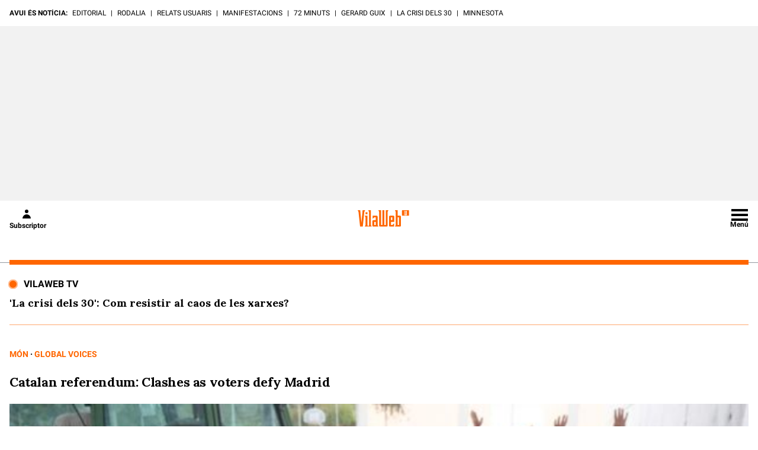

--- FILE ---
content_type: text/html; charset=UTF-8
request_url: https://australia.vilaweb.cat/noticies/catalan-referendum-clashes-as-voters-defy-madrid/
body_size: 36375
content:
<!DOCTYPE html>
<html lang="ca">

<head>
	<script>!function(){var url_string=window.location.href,url=new URL(url_string);if(sense_popups=url.searchParams.get("sense_popups"),sense_popups){var date=new Date;date.setTime(date.getTime()+864e5);var expires="; expires="+date.toGMTString();document.cookie="interstitial_interior=1; expires="+date.toGMTString()+"; path=/"}}();</script>	
	<script>!function(){"use strict";("dark"===localStorage.theme||!("theme"in localStorage)&&window.matchMedia("(prefers-color-scheme: dark)").matches)&&document.querySelector("html").classList.add("dark")}();</script>
	<script type="text/javascript">if( !sense_popups ){window.gdprAppliesGlobally=true;(function(){function a(e){if(!window.frames[e]){if(document.body&&document.body.firstChild){var t=document.body;var n=document.createElement("iframe");n.style.display="none";n.name=e;n.title=e;t.insertBefore(n,t.firstChild)}
	else{setTimeout(function(){a(e)},5)}}}function e(n,r,o,c,s){function e(e,t,n,a){if(typeof n!=="function"){return}if(!window[r]){window[r]=[]}var i=false;if(s){i=s(e,t,n)}if(!i){window[r].push({command:e,parameter:t,callback:n,version:a})}}e.stub=true;function t(a){if(!window[n]||window[n].stub!==true){return}if(!a.data){return}
	var i=typeof a.data==="string";var e;try{e=i?JSON.parse(a.data):a.data}catch(t){return}if(e[o]){var r=e[o];window[n](r.command,r.parameter,function(e,t){var n={};n[c]={returnValue:e,success:t,callId:r.callId};a.source.postMessage(i?JSON.stringify(n):n,"*")},r.version)}}
	if(typeof window[n]!=="function"){window[n]=e;if(window.addEventListener){window.addEventListener("message",t,false)}else{window.attachEvent("onmessage",t)}}}e("__tcfapi","__tcfapiBuffer","__tcfapiCall","__tcfapiReturn");a("__tcfapiLocator");(function(e){
	var t=document.createElement("script");t.id="spcloader";t.type="text/javascript";t.async=true;t.src="https://sdk.privacy-center.org/"+e+"/loader.js?target="+document.location.hostname;t.charset="utf-8";var n=document.getElementsByTagName("script")[0];n.parentNode.insertBefore(t,n)})("a9decc1d-35cd-46a5-ac9f-7c1bd17bf326")})();}</script>	

	<meta name="viewport" content="width=device-width">

	<link rel="preload" href="/wp-content/themes/vilaweb/styles/lora.woff2" as="font" type="font/woff2" crossorigin>
	<link rel="preload" href="/wp-content/themes/vilaweb/styles/roboto-400.woff2" as="font" type="font/woff2" crossorigin>
	<link rel="preload" href="/wp-content/themes/vilaweb/styles/roboto-500.woff2" as="font" type="font/woff2" crossorigin>
	<link rel="preload" href="/wp-content/themes/vilaweb/styles/roboto-700.woff2" as="font" type="font/woff2" crossorigin>
	
	<link rel="preload" as="image" href="https://imatges.vilaweb.cat/australia/wp-content/uploads/2017/10/BBCnews-01130441.jpg" />
		<meta charset="UTF-8"/>

			
	
			<title>Catalan referendum: Clashes as voters defy Madrid - VilaWeb</title>
		
			<link rel="shortcut icon" href="https://australia.vilaweb.cat/wp-content/themes/vilaweb/img/vilaweb-ico.png" />
		<link rel="apple-touch-icon" sizes="152x152" href="https://australia.vilaweb.cat/wp-content/themes/vilaweb/img/vilaweb-ico-152x152.png" />	
		<link rel="apple-touch-icon" sizes="167x167" href="https://australia.vilaweb.cat/wp-content/themes/vilaweb/img/vilaweb-ico-167x167.png" />	
		<link rel="apple-touch-icon" sizes="120x120" href="https://australia.vilaweb.cat/wp-content/themes/vilaweb/img/vilaweb-ico-120x120.png" />
		<link rel="apple-touch-icon" sizes="180x180" href="https://australia.vilaweb.cat/wp-content/themes/vilaweb/img/vilaweb-ico-180x180.png" />
	
			<meta name="keywords" content="global-voices, mon, catalan-referendum, guardia-civil">
			
	<!-- Tracking Web Compass -->
	
		<script type="text/javascript">
			var mrfTech = 0;
			if (navigator.userAgent.indexOf("vilaweb-ios-app-v2") > -1) {
				mrfTech= 3;
			}
			if (navigator.userAgent.indexOf("vilaweb-android-app") > -1) {
				mrfTech= 4;
			}
			function e(e){var t=!(arguments.length>1&&void 0!==arguments[1])||arguments[1],c=document.createElement("script");c.src=e,t?c.type="module":(c.async=!0,c.type="text/javascript",c.setAttribute("nomodule",""));var n=document.getElementsByTagName("script")[0];n.parentNode.insertBefore(c,n)}function t(t,c,n){var a,o,r;null!==(a=t.marfeel)&&void 0!==a||(t.marfeel={}),null!==(o=(r=t.marfeel).cmd)&&void 0!==o||(r.cmd=[]),t.marfeel.config=n,t.marfeel.config.accountId=c;var i="https://sdk.mrf.io/statics";e("".concat(i,"/marfeel-sdk.js?id=").concat(c),!0),e("".concat(i,"/marfeel-sdk.es5.js?id=").concat(c),!1)}!function(e,c){var n=arguments.length>2&&void 0!==arguments[2]?arguments[2]:{};t(e,c,n)}(window,165 /*accountId*/,{adsTrackingFromClient:true, pageType: mrfTech} /*config*/);
			if (typeof Tools !== "undefined" && Tools.getCapabilities().indexOf("modozen") >= 0) {
                window.marfeel.cmd.push(["compass", function (compass) {
                    compass.setUserType("paid");
                }]);
                if (Tools && Tools.readCookie("vlwuid") && Tools.readCookie("vlwuid") != "") {
                    window.marfeel.cmd.push(["compass", function (compass) {
                        compass.setSiteUserId(Tools.readCookie("vlwuid"));
                    }]);
                }
            }
		</script>
	
	<!-- Didomi -->
	<script type="didomi/javascript" data-vendor-raw="didomi:google" data-purposes="cookies" async src="https://securepubads.g.doubleclick.net/tag/js/gpt.js"></script>
	
	<!-- Custom Didomi Listener -->
	<script type="text/javascript">
		window.didomiEventListeners = window.didomiEventListeners || [];
		// The user has clicked on the "Accept" button
		window.didomiEventListeners.push({
			event: 'notice.clickagree',
			listener: function () {
				// Notify Compass
				window.marfeel.cmd.push(['compass', function(compass){compass.setCookies(true);}])
			}
		});
		// The user has clicked on the "Decline" button
		window.didomiEventListeners.push({
			event: 'notice.clickdisagree',
			listener: function () {
				// Notify Compass
				window.marfeel.cmd.push(['compass', function(compass){compass.setCookies(false);}])
			}
		});
	</script>

	<script>
		window.googletag = window.googletag || {cmd: []};
	</script>


	<meta name='robots' content='index, follow, max-image-preview:large, max-snippet:-1, max-video-preview:-1' />

	<link rel="canonical" href="https://australia.vilaweb.cat/noticies/catalan-referendum-clashes-as-voters-defy-madrid/" />
	<meta property="og:locale" content="ca_ES" />
	<meta property="og:type" content="article" />
	<meta property="og:title" content="Catalan referendum: Clashes as voters defy Madrid - VilaWeb" />
	<meta property="og:description" content="Catalonia&rsquo;s independence referendum has begun in chaotic fashion, with clashes occurring as police attempt to prevent the vote from taking place. The Spanish government has pledged to stop a poll that was declared illegal by the country&rsquo;s constitutional court. Police officers are preventing people from voting, and seizing ballot papers and boxes at polling stations. [&hellip;]" />
	<meta property="og:url" content="https://australia.vilaweb.cat/noticies/catalan-referendum-clashes-as-voters-defy-madrid/" />
	<meta property="og:site_name" content="VilaWeb" />
	<meta property="og:image" content="https://imatges.vilaweb.cat/australia/wp-content/uploads/2017/10/BBCnews-01130441.jpg" />
	<meta property="og:image:width" content="624" />
	<meta property="og:image:height" content="351" />
	<meta property="og:image:type" content="image/jpeg" />
	<meta name="twitter:card" content="summary_large_image" />
	<meta name="twitter:label1" content="Est. reading time" />
	<meta name="twitter:data1" content="1 minut" />


<link rel='dns-prefetch' href='//ajax.googleapis.com' />
<link rel='dns-prefetch' href='//www.google.com' />
<link rel='dns-prefetch' href='//imatges.vilaweb.cat' />
<script type="text/javascript">
/* <![CDATA[ */
window._wpemojiSettings = {"baseUrl":"https:\/\/s.w.org\/images\/core\/emoji\/14.0.0\/72x72\/","ext":".png","svgUrl":"https:\/\/s.w.org\/images\/core\/emoji\/14.0.0\/svg\/","svgExt":".svg","source":{"concatemoji":"\/wp-includes\/js\/wp-emoji-release.min.js?ver=6.4.1"}};
/*! This file is auto-generated */
!function(i,n){var o,s,e;function c(e){try{var t={supportTests:e,timestamp:(new Date).valueOf()};sessionStorage.setItem(o,JSON.stringify(t))}catch(e){}}function p(e,t,n){e.clearRect(0,0,e.canvas.width,e.canvas.height),e.fillText(t,0,0);var t=new Uint32Array(e.getImageData(0,0,e.canvas.width,e.canvas.height).data),r=(e.clearRect(0,0,e.canvas.width,e.canvas.height),e.fillText(n,0,0),new Uint32Array(e.getImageData(0,0,e.canvas.width,e.canvas.height).data));return t.every(function(e,t){return e===r[t]})}function u(e,t,n){switch(t){case"flag":return n(e,"\ud83c\udff3\ufe0f\u200d\u26a7\ufe0f","\ud83c\udff3\ufe0f\u200b\u26a7\ufe0f")?!1:!n(e,"\ud83c\uddfa\ud83c\uddf3","\ud83c\uddfa\u200b\ud83c\uddf3")&&!n(e,"\ud83c\udff4\udb40\udc67\udb40\udc62\udb40\udc65\udb40\udc6e\udb40\udc67\udb40\udc7f","\ud83c\udff4\u200b\udb40\udc67\u200b\udb40\udc62\u200b\udb40\udc65\u200b\udb40\udc6e\u200b\udb40\udc67\u200b\udb40\udc7f");case"emoji":return!n(e,"\ud83e\udef1\ud83c\udffb\u200d\ud83e\udef2\ud83c\udfff","\ud83e\udef1\ud83c\udffb\u200b\ud83e\udef2\ud83c\udfff")}return!1}function f(e,t,n){var r="undefined"!=typeof WorkerGlobalScope&&self instanceof WorkerGlobalScope?new OffscreenCanvas(300,150):i.createElement("canvas"),a=r.getContext("2d",{willReadFrequently:!0}),o=(a.textBaseline="top",a.font="600 32px Arial",{});return e.forEach(function(e){o[e]=t(a,e,n)}),o}function t(e){var t=i.createElement("script");t.src=e,t.defer=!0,i.head.appendChild(t)}"undefined"!=typeof Promise&&(o="wpEmojiSettingsSupports",s=["flag","emoji"],n.supports={everything:!0,everythingExceptFlag:!0},e=new Promise(function(e){i.addEventListener("DOMContentLoaded",e,{once:!0})}),new Promise(function(t){var n=function(){try{var e=JSON.parse(sessionStorage.getItem(o));if("object"==typeof e&&"number"==typeof e.timestamp&&(new Date).valueOf()<e.timestamp+604800&&"object"==typeof e.supportTests)return e.supportTests}catch(e){}return null}();if(!n){if("undefined"!=typeof Worker&&"undefined"!=typeof OffscreenCanvas&&"undefined"!=typeof URL&&URL.createObjectURL&&"undefined"!=typeof Blob)try{var e="postMessage("+f.toString()+"("+[JSON.stringify(s),u.toString(),p.toString()].join(",")+"));",r=new Blob([e],{type:"text/javascript"}),a=new Worker(URL.createObjectURL(r),{name:"wpTestEmojiSupports"});return void(a.onmessage=function(e){c(n=e.data),a.terminate(),t(n)})}catch(e){}c(n=f(s,u,p))}t(n)}).then(function(e){for(var t in e)n.supports[t]=e[t],n.supports.everything=n.supports.everything&&n.supports[t],"flag"!==t&&(n.supports.everythingExceptFlag=n.supports.everythingExceptFlag&&n.supports[t]);n.supports.everythingExceptFlag=n.supports.everythingExceptFlag&&!n.supports.flag,n.DOMReady=!1,n.readyCallback=function(){n.DOMReady=!0}}).then(function(){return e}).then(function(){var e;n.supports.everything||(n.readyCallback(),(e=n.source||{}).concatemoji?t(e.concatemoji):e.wpemoji&&e.twemoji&&(t(e.twemoji),t(e.wpemoji)))}))}((window,document),window._wpemojiSettings);
/* ]]> */
</script>
<style id='wp-emoji-styles-inline-css' type='text/css'>

	img.wp-smiley, img.emoji {
		display: inline !important;
		border: none !important;
		box-shadow: none !important;
		height: 1em !important;
		width: 1em !important;
		margin: 0 0.07em !important;
		vertical-align: -0.1em !important;
		background: none !important;
		padding: 0 !important;
	}
</style>
<link rel='stylesheet' id='gutenberg-pdfjs-css' href='/wp-content/plugins/pdfjs-viewer-shortcode/inc/../blocks/dist/style.css?ver=2.1.8' type='text/css' media='all' />
<style id='classic-theme-styles-inline-css' type='text/css'>
/*! This file is auto-generated */
.wp-block-button__link{color:#fff;background-color:#32373c;border-radius:9999px;box-shadow:none;text-decoration:none;padding:calc(.667em + 2px) calc(1.333em + 2px);font-size:1.125em}.wp-block-file__button{background:#32373c;color:#fff;text-decoration:none}
</style>
<style id='global-styles-inline-css' type='text/css'>
body{--wp--preset--color--black: #000000;--wp--preset--color--cyan-bluish-gray: #abb8c3;--wp--preset--color--white: #ffffff;--wp--preset--color--pale-pink: #f78da7;--wp--preset--color--vivid-red: #cf2e2e;--wp--preset--color--luminous-vivid-orange: #ff6900;--wp--preset--color--luminous-vivid-amber: #fcb900;--wp--preset--color--light-green-cyan: #7bdcb5;--wp--preset--color--vivid-green-cyan: #00d084;--wp--preset--color--pale-cyan-blue: #8ed1fc;--wp--preset--color--vivid-cyan-blue: #0693e3;--wp--preset--color--vivid-purple: #9b51e0;--wp--preset--gradient--vivid-cyan-blue-to-vivid-purple: linear-gradient(135deg,rgba(6,147,227,1) 0%,rgb(155,81,224) 100%);--wp--preset--gradient--light-green-cyan-to-vivid-green-cyan: linear-gradient(135deg,rgb(122,220,180) 0%,rgb(0,208,130) 100%);--wp--preset--gradient--luminous-vivid-amber-to-luminous-vivid-orange: linear-gradient(135deg,rgba(252,185,0,1) 0%,rgba(255,105,0,1) 100%);--wp--preset--gradient--luminous-vivid-orange-to-vivid-red: linear-gradient(135deg,rgba(255,105,0,1) 0%,rgb(207,46,46) 100%);--wp--preset--gradient--very-light-gray-to-cyan-bluish-gray: linear-gradient(135deg,rgb(238,238,238) 0%,rgb(169,184,195) 100%);--wp--preset--gradient--cool-to-warm-spectrum: linear-gradient(135deg,rgb(74,234,220) 0%,rgb(151,120,209) 20%,rgb(207,42,186) 40%,rgb(238,44,130) 60%,rgb(251,105,98) 80%,rgb(254,248,76) 100%);--wp--preset--gradient--blush-light-purple: linear-gradient(135deg,rgb(255,206,236) 0%,rgb(152,150,240) 100%);--wp--preset--gradient--blush-bordeaux: linear-gradient(135deg,rgb(254,205,165) 0%,rgb(254,45,45) 50%,rgb(107,0,62) 100%);--wp--preset--gradient--luminous-dusk: linear-gradient(135deg,rgb(255,203,112) 0%,rgb(199,81,192) 50%,rgb(65,88,208) 100%);--wp--preset--gradient--pale-ocean: linear-gradient(135deg,rgb(255,245,203) 0%,rgb(182,227,212) 50%,rgb(51,167,181) 100%);--wp--preset--gradient--electric-grass: linear-gradient(135deg,rgb(202,248,128) 0%,rgb(113,206,126) 100%);--wp--preset--gradient--midnight: linear-gradient(135deg,rgb(2,3,129) 0%,rgb(40,116,252) 100%);--wp--preset--font-size--small: 13px;--wp--preset--font-size--medium: 20px;--wp--preset--font-size--large: 36px;--wp--preset--font-size--x-large: 42px;--wp--preset--spacing--20: 0.44rem;--wp--preset--spacing--30: 0.67rem;--wp--preset--spacing--40: 1rem;--wp--preset--spacing--50: 1.5rem;--wp--preset--spacing--60: 2.25rem;--wp--preset--spacing--70: 3.38rem;--wp--preset--spacing--80: 5.06rem;--wp--preset--shadow--natural: 6px 6px 9px rgba(0, 0, 0, 0.2);--wp--preset--shadow--deep: 12px 12px 50px rgba(0, 0, 0, 0.4);--wp--preset--shadow--sharp: 6px 6px 0px rgba(0, 0, 0, 0.2);--wp--preset--shadow--outlined: 6px 6px 0px -3px rgba(255, 255, 255, 1), 6px 6px rgba(0, 0, 0, 1);--wp--preset--shadow--crisp: 6px 6px 0px rgba(0, 0, 0, 1);}:where(.is-layout-flex){gap: 0.5em;}:where(.is-layout-grid){gap: 0.5em;}body .is-layout-flow > .alignleft{float: left;margin-inline-start: 0;margin-inline-end: 2em;}body .is-layout-flow > .alignright{float: right;margin-inline-start: 2em;margin-inline-end: 0;}body .is-layout-flow > .aligncenter{margin-left: auto !important;margin-right: auto !important;}body .is-layout-constrained > .alignleft{float: left;margin-inline-start: 0;margin-inline-end: 2em;}body .is-layout-constrained > .alignright{float: right;margin-inline-start: 2em;margin-inline-end: 0;}body .is-layout-constrained > .aligncenter{margin-left: auto !important;margin-right: auto !important;}body .is-layout-constrained > :where(:not(.alignleft):not(.alignright):not(.alignfull)){max-width: var(--wp--style--global--content-size);margin-left: auto !important;margin-right: auto !important;}body .is-layout-constrained > .alignwide{max-width: var(--wp--style--global--wide-size);}body .is-layout-flex{display: flex;}body .is-layout-flex{flex-wrap: wrap;align-items: center;}body .is-layout-flex > *{margin: 0;}body .is-layout-grid{display: grid;}body .is-layout-grid > *{margin: 0;}:where(.wp-block-columns.is-layout-flex){gap: 2em;}:where(.wp-block-columns.is-layout-grid){gap: 2em;}:where(.wp-block-post-template.is-layout-flex){gap: 1.25em;}:where(.wp-block-post-template.is-layout-grid){gap: 1.25em;}.has-black-color{color: var(--wp--preset--color--black) !important;}.has-cyan-bluish-gray-color{color: var(--wp--preset--color--cyan-bluish-gray) !important;}.has-white-color{color: var(--wp--preset--color--white) !important;}.has-pale-pink-color{color: var(--wp--preset--color--pale-pink) !important;}.has-vivid-red-color{color: var(--wp--preset--color--vivid-red) !important;}.has-luminous-vivid-orange-color{color: var(--wp--preset--color--luminous-vivid-orange) !important;}.has-luminous-vivid-amber-color{color: var(--wp--preset--color--luminous-vivid-amber) !important;}.has-light-green-cyan-color{color: var(--wp--preset--color--light-green-cyan) !important;}.has-vivid-green-cyan-color{color: var(--wp--preset--color--vivid-green-cyan) !important;}.has-pale-cyan-blue-color{color: var(--wp--preset--color--pale-cyan-blue) !important;}.has-vivid-cyan-blue-color{color: var(--wp--preset--color--vivid-cyan-blue) !important;}.has-vivid-purple-color{color: var(--wp--preset--color--vivid-purple) !important;}.has-black-background-color{background-color: var(--wp--preset--color--black) !important;}.has-cyan-bluish-gray-background-color{background-color: var(--wp--preset--color--cyan-bluish-gray) !important;}.has-white-background-color{background-color: var(--wp--preset--color--white) !important;}.has-pale-pink-background-color{background-color: var(--wp--preset--color--pale-pink) !important;}.has-vivid-red-background-color{background-color: var(--wp--preset--color--vivid-red) !important;}.has-luminous-vivid-orange-background-color{background-color: var(--wp--preset--color--luminous-vivid-orange) !important;}.has-luminous-vivid-amber-background-color{background-color: var(--wp--preset--color--luminous-vivid-amber) !important;}.has-light-green-cyan-background-color{background-color: var(--wp--preset--color--light-green-cyan) !important;}.has-vivid-green-cyan-background-color{background-color: var(--wp--preset--color--vivid-green-cyan) !important;}.has-pale-cyan-blue-background-color{background-color: var(--wp--preset--color--pale-cyan-blue) !important;}.has-vivid-cyan-blue-background-color{background-color: var(--wp--preset--color--vivid-cyan-blue) !important;}.has-vivid-purple-background-color{background-color: var(--wp--preset--color--vivid-purple) !important;}.has-black-border-color{border-color: var(--wp--preset--color--black) !important;}.has-cyan-bluish-gray-border-color{border-color: var(--wp--preset--color--cyan-bluish-gray) !important;}.has-white-border-color{border-color: var(--wp--preset--color--white) !important;}.has-pale-pink-border-color{border-color: var(--wp--preset--color--pale-pink) !important;}.has-vivid-red-border-color{border-color: var(--wp--preset--color--vivid-red) !important;}.has-luminous-vivid-orange-border-color{border-color: var(--wp--preset--color--luminous-vivid-orange) !important;}.has-luminous-vivid-amber-border-color{border-color: var(--wp--preset--color--luminous-vivid-amber) !important;}.has-light-green-cyan-border-color{border-color: var(--wp--preset--color--light-green-cyan) !important;}.has-vivid-green-cyan-border-color{border-color: var(--wp--preset--color--vivid-green-cyan) !important;}.has-pale-cyan-blue-border-color{border-color: var(--wp--preset--color--pale-cyan-blue) !important;}.has-vivid-cyan-blue-border-color{border-color: var(--wp--preset--color--vivid-cyan-blue) !important;}.has-vivid-purple-border-color{border-color: var(--wp--preset--color--vivid-purple) !important;}.has-vivid-cyan-blue-to-vivid-purple-gradient-background{background: var(--wp--preset--gradient--vivid-cyan-blue-to-vivid-purple) !important;}.has-light-green-cyan-to-vivid-green-cyan-gradient-background{background: var(--wp--preset--gradient--light-green-cyan-to-vivid-green-cyan) !important;}.has-luminous-vivid-amber-to-luminous-vivid-orange-gradient-background{background: var(--wp--preset--gradient--luminous-vivid-amber-to-luminous-vivid-orange) !important;}.has-luminous-vivid-orange-to-vivid-red-gradient-background{background: var(--wp--preset--gradient--luminous-vivid-orange-to-vivid-red) !important;}.has-very-light-gray-to-cyan-bluish-gray-gradient-background{background: var(--wp--preset--gradient--very-light-gray-to-cyan-bluish-gray) !important;}.has-cool-to-warm-spectrum-gradient-background{background: var(--wp--preset--gradient--cool-to-warm-spectrum) !important;}.has-blush-light-purple-gradient-background{background: var(--wp--preset--gradient--blush-light-purple) !important;}.has-blush-bordeaux-gradient-background{background: var(--wp--preset--gradient--blush-bordeaux) !important;}.has-luminous-dusk-gradient-background{background: var(--wp--preset--gradient--luminous-dusk) !important;}.has-pale-ocean-gradient-background{background: var(--wp--preset--gradient--pale-ocean) !important;}.has-electric-grass-gradient-background{background: var(--wp--preset--gradient--electric-grass) !important;}.has-midnight-gradient-background{background: var(--wp--preset--gradient--midnight) !important;}.has-small-font-size{font-size: var(--wp--preset--font-size--small) !important;}.has-medium-font-size{font-size: var(--wp--preset--font-size--medium) !important;}.has-large-font-size{font-size: var(--wp--preset--font-size--large) !important;}.has-x-large-font-size{font-size: var(--wp--preset--font-size--x-large) !important;}
.wp-block-navigation a:where(:not(.wp-element-button)){color: inherit;}
:where(.wp-block-post-template.is-layout-flex){gap: 1.25em;}:where(.wp-block-post-template.is-layout-grid){gap: 1.25em;}
:where(.wp-block-columns.is-layout-flex){gap: 2em;}:where(.wp-block-columns.is-layout-grid){gap: 2em;}
.wp-block-pullquote{font-size: 1.5em;line-height: 1.6;}
</style>
<link rel='stylesheet' id='fvp-frontend-css' href='/wp-content/plugins/featured-video-plus/styles/frontend.css?ver=2.3.3' type='text/css' media='all' />
<link rel='stylesheet' id='vlw-shortcodes-css' href='/wp-content/plugins/vlw-customized-shortcodes/css/vlw-shortcodes.css?ver=1.2' type='text/css' media='all' />
<link rel='stylesheet' id='vlw_swiper_styles-css' href='/wp-content/themes/vilaweb/styles/swiper.css?ver=1.0.103' type='text/css' media='all' />
<link rel='stylesheet' id='vlw_base_styles-css' href='/wp-content/themes/vilaweb/styles/base.css?ver=1.0.103' type='text/css' media='all' />
<link rel='stylesheet' id='vlw_styles-css' href='/wp-content/themes/vilaweb/style.css?ver=1.0.103' type='text/css' media='all' />
<link rel='stylesheet' id='datepicker-css' href='/wp-content/themes/vilaweb/styles/datepicker.css?ver=1.0.3' type='text/css' media='all' />
<script type="text/javascript" src="https://ajax.googleapis.com/ajax/libs/jquery/3.1.1/jquery.min.js?ver=3.1.1" id="jquery-js"></script>
<script type="text/javascript" src="/wp-content/plugins/featured-video-plus/js/jquery.fitvids.min.js?ver=master-2015-08" id="jquery.fitvids-js"></script>

<link rel='shortlink' href='https://australia.vilaweb.cat/?p=1056' />
<link rel="alternate" type="application/json+oembed" href="https://australia.vilaweb.cat/wp-json/oembed/1.0/embed?url=https%3A%2F%2Faustralia.vilaweb.cat%2Fnoticies%2Fcatalan-referendum-clashes-as-voters-defy-madrid%2F" />
<link rel="alternate" type="text/xml+oembed" href="https://australia.vilaweb.cat/wp-json/oembed/1.0/embed?url=https%3A%2F%2Faustralia.vilaweb.cat%2Fnoticies%2Fcatalan-referendum-clashes-as-voters-defy-madrid%2F&#038;format=xml" />

	<script type="text/javascript">
		window.googletag = window.googletag || { cmd: [] };
		window.marfeel = window.marfeel || { cmd: []};
		googletag.cmd.push(function(){
			googletag.pubads().addEventListener('slotRenderEnded', function(event){
				if (!event.isEmpty) {
						window.marfeel.cmd.push(['compass', function(compass){
							compass.trackAdRendered(event.lineItemId != null ? event.lineItemId : event.slot.getAdUnitPath(), event.slot.getAdUnitPath());
						}]);
				}
			});
		});
	</script>

						<!-- Google Structured Data -->
			<script type="application/ld+json">{"@type":"NewsArticle","@context":"https:\/\/schema.org","@id":"https:\/\/australia.vilaweb.cat\/noticies\/catalan-referendum-clashes-as-voters-defy-madrid\/","publisher":{"@type":"Organization","@context":"https:\/\/schema.org","@id":"https:\/\/www.vilaweb.cat#publisher","name":"VilaWeb","url":"https:\/\/www.vilaweb.cat\/","logo":{"@type":"ImageObject","url":"https:\/\/www.vilaweb.cat\/wp-content\/themes\/vilaweb\/img\/logo-vilaweb-284x112.svg","width":284,"height":112},"sameAs":["https:\/\/www.facebook.com\/VilaWeb","https:\/\/bsky.app\/profile\/vilaweb.cat","https:\/\/twitter.com\/VilaWeb","https:\/\/www.instagram.com\/vilaweb\/","https:\/\/www.tiktok.com\/@vilaweb","https:\/\/www.youtube.com\/user\/vilaweb"]},"isAccessibleForFree":true,"image":["https:\/\/imatges.vilaweb.cat\/australia\/wp-content\/uploads\/2017\/10\/BBCnews-01130441.jpg"],"author":{"@type":"Person","name":"Edici\u00f3 local Australia Australia","sameAs":""},"headline":"Catalan referendum: Clashes as voters defy Madrid - VilaWeb","articleBody":"Catalonia's independence referendum has begun in chaotic fashion, with clashes occurring as police attempt to prevent the vote from taking place.\r\nThe Spanish government has pledged to stop a poll that was declared illegal by the country's constitutional court.\r\n\r\nPolice officers are preventing people from voting, and seizing ballot papers and boxes at polling stations.\r\n\r\nIn the regional capital Barcelona, witnesses said police had fired rubber bullets during pro-referendum protests.\r\n\r\nThirty-eight people have been injured, most of them lightly, say Catalan emergency services.\r\n\r\nCatalan leader Carles Puigdemont condemned the action of federal police.\r\n\r\n\"The unjustified use of violence... by the Spanish state will not stop the will of the Catalan people,\" he told reporters.\r\n\r\n \tWhy these are uncharted waters for Spain\r\n \tSpain's move to halt Catalan vote\r\n\r\nHow is the day unfolding?\r\nThe ballot papers contain just one question: \"Do you want Catalonia to become an independent state in the form of a republic?\" There are two boxes: Yes or No.\r\n\r\nAhead of the polls opening, the Catalan government said voters could print off their own ballot papers and use any polling station if their designated voting place was shut.\r\n\r\nIn the town of Girona, riot police smashed their way into a polling station where Mr Puigdemont was due to vote.\r\n\r\nTelevision footage showed them breaking the glass of the sports centre's entrance door and forcibly removing those attempting to vote.\r\n\r\nHowever, Mr Puigdemont was still able to cast his ballot at another polling station.\r\n\r\nMore: BBCnews","mainEntityOfPage":"https:\/\/australia.vilaweb.cat\/noticies\/catalan-referendum-clashes-as-voters-defy-madrid\/","articleSection":["Global Voices"],"datePublished":"2017-10-01T11:05:42+00:00","dateModified":"2017-10-01T11:05:42+00:00"}</script>			
	<!--[if !IE]><!--><link rel="manifest" href="/wp-content/themes/vilaweb/js/onesignal/manifest.json"><!--<![endif]-->	

		
		<!--Google GPT/ADM code -->		
		<script type="text/javascript">
			window.googletag = window.googletag || { cmd: [] };
			window.googletag.cmd.push(function () {
				googletag.pubads().setTargeting('category',['global-voices','mon']);
googletag.pubads().setTargeting('tag',['catalan-referendum','guardia-civil']);
				window.googletag.pubads().enableSingleRequest();
				window.googletag.pubads().disableInitialLoad();
			});
		</script>		

		<!--Site config -->				
				<script type="text/javascript" async="async" src="https://protagcdn.com/s/vilaweb.cat/post.js"></script>		
				<script type="text/javascript">
			window.protag = window.protag || { cmd: [] };   
			window.protag.cmd.push(function () {
				window.protag.pageInit();
			});
		</script>
		
	
	
	<meta name="facebook-domain-verification" content="pvhie92e6zjw5f8c1sfn7qbc5c3o3h" />

	<style>
			
		.vlw-wp-subscriptor {display: none;}
		</style>

</head>

<body class="noticies-template-default single single-noticies postid-1056 wp-embed-responsive vlw_newsletters_cat_44 vlw_newsletters_tag_344 vlw_newsletters_tag_346 dark:bg-black dark:text-black-10 flex flex-col justify-between min-h-screen preload">

			<div id="protag-vignette_p"></div>
		<script type="text/javascript">
			window.googletag = window.googletag || { cmd: [] };
			window.protag = window.protag || { cmd: [] };
			window.protag.cmd.push(function () {
				window.protag.display("protag-vignette_p");
			});
		</script>
	
			<div id="safari-15-alert" class="hidden sticky mx-auto p-6 w-3/4 md:w-1/3 bg-primary-100 border border-black-300 z-50 text-center text-black-600">
			<button id="safari-15-alert-close" class="absolute bg-white border border-black-300 cursor-pointer flex h-6 items-center justify-center right-0 text-black-300 top-0 w-6 z-10">
				<svg class="fill-current h-4 w-4" xmlns="http://www.w3.org/2000/svg" viewBox="0 0 24 24">
					<path d="M19 6.41L17.59 5 12 10.59 6.41 5 5 6.41 10.59 12 5 17.59 6.41 19 12 13.41 17.59 19 19 17.59 13.41 12z"></path>
				</svg>
			</button>
			Si voleu llegir millor VilaWeb, sense dificultats, us recomanem que actualitzeu la versió del navegador Safari que feu servir, o que useu un altre navegador (Chrome, Firefox...). 
			Si necessiteu suport, escriviu-nos a <a class="text-primary-600" href="mailto:suport@vilaweb.cat">suport@vilaweb.cat</a> o truqueu-nos al <a class="text-primary-600" href="tel:689344437">689 344 437</a>.
		</div>
		

	<div class="container-interstitial"></div>

	
			<style>
	#scroller-avui-es-noticia::-webkit-scrollbar {
		display: none;
	}
</style>
<header class="bg-white dark:bg-black left-0 right-0 sticky top-0 w-full z-40">
	<div class="container flex flex-col relative pt-4 pb-4 font-sans text-xs">
		<div class="overflow-x-hidden md:overflow-y-hidden flex flex-row items-center md:w-96">
			<div class="text-left font-bold uppercase font-medium pr-2 z-10 bg-white dark:bg-black whitespace-nowrap">
				Avui és Notícia:
			</div>
			<div id="scroller-avui-es-noticia" class="overflow-x-scroll flex flex-row w-full no-scrollbar">
									<div class="text-center uppercase font-light flex flex-row">
						<a href="https://www.vilaweb.cat/noticies/la-nacio-i-el-ferrocarril/" class="dark:hover:text-black-300 hover:text-black-600 transition whitespace-nowrap">
							EDITORIAL						</a>
						<div class="px-2">|</div>					</div>
									<div class="text-center uppercase font-light flex flex-row">
						<a href="https://www.vilaweb.cat/noticies/setmana-desgavell-ferroviari-rodalia-manca-autoritat-govern/" class="dark:hover:text-black-300 hover:text-black-600 transition whitespace-nowrap">
							Rodalia						</a>
						<div class="px-2">|</div>					</div>
									<div class="text-center uppercase font-light flex flex-row">
						<a href="https://www.vilaweb.cat/noticies/relats-setmana-caotica-rodalia/" class="dark:hover:text-black-300 hover:text-black-600 transition whitespace-nowrap">
							Relats usuaris						</a>
						<div class="px-2">|</div>					</div>
									<div class="text-center uppercase font-light flex flex-row">
						<a href="https://www.vilaweb.cat/noticies/per-que-dues-manifestacions-caos-rodalia-mateix-dia/" class="dark:hover:text-black-300 hover:text-black-600 transition whitespace-nowrap">
							Manifestacions						</a>
						<div class="px-2">|</div>					</div>
									<div class="text-center uppercase font-light flex flex-row">
						<a href="https://www.vilaweb.cat/podcast/72-minuts-sis-minuts-per-a-decidir-si-sacaba-el-mon/" class="dark:hover:text-black-300 hover:text-black-600 transition whitespace-nowrap">
							72 MINUTS						</a>
						<div class="px-2">|</div>					</div>
									<div class="text-center uppercase font-light flex flex-row">
						<a href="https://www.vilaweb.cat/noticies/entrevista-gerard-guix-flama-apagada-desig/" class="dark:hover:text-black-300 hover:text-black-600 transition whitespace-nowrap">
							Gerard Guix						</a>
						<div class="px-2">|</div>					</div>
									<div class="text-center uppercase font-light flex flex-row">
						<a href="https://www.vilaweb.cat/podcast/la-crisi-dels-30-caos-xarxes-socials/" class="dark:hover:text-black-300 hover:text-black-600 transition whitespace-nowrap">
							La Crisi dels 30						</a>
						<div class="px-2">|</div>					</div>
									<div class="text-center uppercase font-light flex flex-row">
						<a href="https://www.vilaweb.cat/noticies/trump-minnesota-ice-desescalada/" class="dark:hover:text-black-300 hover:text-black-600 transition whitespace-nowrap">
							Minnesota						</a>
											</div>
							</div>
			<div class="hidden md:flex md:absolute right-0 items-center flex-row relative pr-4 pl-1 z-50 bg-white dark:bg-black">
				<div class="swiper-avui-es-noticia-button-prev relative pr-1" style="display:none">
					<button class="bg-black-800 bg-opacity-20 dark:bg-black-10 dark:bg-opacity-20 dark:hover:bg-opacity-80 dark:hover:text-black flex focus:outline-none hover:bg-opacity-80 items-center justify-center rounded-full text-black-10 transition w-6 h-6">
						<svg width="7" height="11" fill="none" xmlns="http://www.w3.org/2000/svg">
							<path fill-rule="evenodd" clip-rule="evenodd" d="M6.456 10.407a.645.645 0 01-.913 0L1.027 5.89a.645.645 0 010-.913L5.543.462a.645.645 0 01.913.912l-4.06 4.06 4.06 4.06a.645.645 0 010 .913z" fill="currentColor" />
						</svg>
					</button>
				</div>
				<div class="swiper-avui-es-noticia-button-next relative" style="display:none">
					<button class="bg-black-800 bg-opacity-20 dark:bg-black-10 dark:bg-opacity-20 dark:hover:bg-opacity-80 dark:hover:text-black flex focus:outline-none hover:bg-opacity-80 items-center justify-center rounded-full text-black-10 transition w-6 h-6">
						<svg width="7" height="11" fill="none" xmlns="http://www.w3.org/2000/svg">
							<path fill-rule="evenodd" clip-rule="evenodd" d="M.544.462a.645.645 0 01.913 0l4.516 4.516a.645.645 0 010 .912l-4.516 4.517a.645.645 0 01-.913-.913l4.06-4.06-4.06-4.06a.645.645 0 010-.912z" fill="currentColor" />
						</svg>
					</button>
				</div>
			</div>
		</div>
	</div>
</header>
		
<section id="navigation-layer" class="-translate-y-full bg-white dark:bg-black-950 fixed flex flex-col inset-0 opacity-0 transform transition-opacity w-screen z-40" aria-hidden="true">
	<div class="h-16 flex-shrink-0"></div>
	<div class="container md:overflow-y-hidden overflow-y-auto relative">
		<div class="overflow-x-hidden swiper-navigation">
			<div class="flex-col md:flex-row swiper-wrapper">
				
							</div>
			<div class="absolute bottom-0 hidden items-center justify-center md:flex right-0 swp-nav-next top-0 transform w-12 z-20">
				<button id="vlw-next-header" class="bg-black-800 bg-opacity-20 dark:bg-black-10 dark:bg-opacity-20 dark:hover:bg-opacity-80 dark:hover:text-black flex focus:outline-none focus:ring h-10 hover:bg-opacity-80 items-center justify-center rounded-full text-black-10 transition w-10">
					<svg id="vlw-next-header-svg" width="7" height="11" fill="none" xmlns="http://www.w3.org/2000/svg">
						<path fill-rule="evenodd" clip-rule="evenodd" d="M.544.462a.645.645 0 01.913 0l4.516 4.516a.645.645 0 010 .912l-4.516 4.517a.645.645 0 01-.913-.913l4.06-4.06-4.06-4.06a.645.645 0 010-.912z" fill="currentColor" />
					</svg>
				</button>
			</div>
			<div class="absolute bottom-0 hidden items-center justify-center left-0 md:flex swp-nav-prev top-0 transform w-12 z-20">
				<button id="vlw-prev-header" class="bg-black-800 bg-opacity-20 dark:bg-black-10 dark:bg-opacity-20 dark:hover:bg-opacity-80 dark:hover:text-black flex focus:outline-none focus:ring h-10 hover:bg-opacity-80 items-center justify-center rounded-full text-black-10 transition w-10">
					<svg id="vlw-prev-header-svg" width="7" height="11" fill="none" xmlns="http://www.w3.org/2000/svg">
						<path fill-rule="evenodd" clip-rule="evenodd" d="M6.456 10.407a.645.645 0 01-.913 0L1.027 5.89a.645.645 0 010-.913L5.543.462a.645.645 0 01.913.912l-4.06 4.06 4.06 4.06a.645.645 0 010 .913z" fill="currentColor" />
					</svg>
				</button>
			</div>
		</div>
	</div>

	<!-- Links mobile nav -->
	
</section>

<script>
// VoiceOver detection and focus management
(function() {
    function focusMainContent() {
        // Find the main article title (h1)
        var mainTitle = document.querySelector('h1');
        if (mainTitle) {
            // Make sure it's focusable
            mainTitle.setAttribute('tabindex', '-1');
            // Remove focus outline (border)
            mainTitle.style.outline = 'none';
            mainTitle.classList.add('outline-none');
            // Focus on the main title
            mainTitle.focus();
            // Announce it properly
            mainTitle.setAttribute('aria-live', 'polite');
        }
    }
    
    // Check for VoiceOver when page loads
    document.addEventListener('DOMContentLoaded', function() {
        // Simple detection: check if screen reader is likely active
        var isScreenReader = window.navigator.userAgent.includes('VoiceOver') || 
                           (window.speechSynthesis.getVoices().length > 0) ||
                           window.navigator.userAgent.includes('NVDA') ||
                           window.navigator.userAgent.includes('JAWS');
        if (isScreenReader === true) {
            // Small delay to ensure DOM is fully loaded
            setTimeout(focusMainContent, 100);
        }
    });
    
    // Also listen for focus events that might indicate screen reader use
    document.addEventListener('focus', function(e) {
        if (e.target.tagName === 'BODY') {
            setTimeout(focusMainContent, 100);
        }
    }, true);
})();
</script>

			<section id="container-banner-inside" class="true bg-black-50 dark:bg-black-900 py-6 container-banner-header">
			<div id="protag-header_p"></div>
			<script type="text/javascript">
				window.googletag = window.googletag || { cmd: [] };
				window.protag = window.protag || { cmd: [] };
				window.protag.cmd.push(function () {
					window.protag.display("protag-header_p");
				});
			</script>			
		</section>
		
<header id="main-header" class="sticky top-0 left-0 right-0 z-40 w-full bg-white border-b border-black-400 xl:border-none dark:bg-black">
	<div class="container flex flex-col header-container relative">
		<!-- Top -->
		<div class="dark:text-white flex items-center justify-between main-nav-top text-gray-600 text-xs">
			<div class="flex items-center justify-between">
				Dimecres 28 de gener de 2026</div>
			<ul class="flex font-bold font-sans space-x-4 uppercase">
							</ul>
		</div>

		<!-- Main -->
		<div class="flex items-center justify-between flex-1 py-3 xl:py-0">
			<!-- Left -->
			<div class="hidden items-center w-5/12 xl:flex">
				<div class="cursor-pointer hidden mr-6 toggle-nav xl:block">
					<div id="vlw-hamburguesa" class="hamburguesa">
						<span style="pointer-events: none;"></span>
						<span style="pointer-events: none;"></span>
						<span style="pointer-events: none;"></span>
						<span style="pointer-events: none;"></span>
					</div>
				</div>
				<ul class="flex-row font-base font-bold font-sans hidden space-x-6 uppercase xl:flex">
									</ul>
			</div>
			<a href="/registre/login">
				<div class="flex flex-col gap-1 items-center user-section xl:hidden">
					<div class="h-6 w-6">
						<svg xmlns="http://www.w3.org/2000/svg" width="20" height="20" fill="currentColor">
							<path fill-rule="evenodd" d="M10 9a3 3 0 100-6 3 3 0 000 6zm-7 9a7 7 0 1114 0H3z" clip-rule="evenodd"></path>
						</svg>
					</div>
					<div class="font-bold font-sans menu-text text-xs">Subscriptor</div>
				</div>
			</a>

			<!-- Logo -->
			<div class="flex justify-center xl:w-2/12 logo-header">
				<a href="/" class="text-primary-600 main-logo transform transition u-url">
					<svg class="w-auto h-10" xmlns="http://www.w3.org/2000/svg" fill="none" viewBox="0 0 350 113">
						<g fill="currentColor" clip-path="url(#a)">
							<path fill-rule="evenodd" d="M201.25 110.41c1.34-1.26 2.02-2.99 2.02-5.05V11.25L208.96 0h-18.22v100.88h-9.6V0h-12.87v100.88h-9.73V0H140.1l5.82 11.25v94.23c0 2.17.55 3.66 2.12 4.93 1.45 1.49 2.89 1.96 5.02 1.96h42.84c2.22-.01 3.79-.47 5.35-1.96zm-129.92 1.95h24.38l-5.82-11.48V0H71.33l5.71 11.25v89.63l-5.71 11.48zm200.14-11.48V48.9h9.62v51.98h-9.62zm-12.86-89.63v89.63l-5.82 11.48h33.65c2.36 0 3.69-.46 5.48-1.96 1.34-1.26 2.02-2.75 2.02-4.93V44.3c0-2.17-.68-3.66-2.02-5.05-1.79-1.49-3.12-1.83-5.48-1.83h-14.98V0H252.8l5.81 11.25zM235.7 48.9h-9.4v19.16h9.4V48.9zm12.96 30.63H226.3v21.35h9.4l11.62-11.93v23.41H220.7c-2.34 0-3.69-.46-5.37-1.96-1.45-1.26-2.12-2.75-2.12-4.93V44.3c0-2.17.68-3.66 2.12-5.05 1.68-1.49 3.03-1.83 5.37-1.83h20.46c2.25 0 3.69.34 5.37 1.83 1.34 1.39 2.12 2.88 2.12 5.05v35.23h.01z" clip-rule="evenodd"></path>
							<path fill-rule="evenodd" d="M53.55 48.9v51.98l-5.7 11.48h24.38l-5.81-11.48V37.42H47.85l5.7 11.48zm59.26 51.98h9.4V79.53h-9.4v21.35zM99.85 74.84c0-2.19.79-3.68 2.02-4.94 1.79-1.6 3.23-1.83 5.36-1.83h14.99V48.9h-9.4l-11.62 9.87V37.42h26.61c2.23 0 3.68.34 5.25 1.83 1.57 1.39 2.23 2.88 2.23 5.05v56.58l5.48 11.48h-34.2c-2.02 0-3.36-.57-4.69-1.96-1.35-1.83-2.02-3.22-2.02-5.39V74.84h-.01zM33.43 0l-8.05 86.89L17.33 0H0l5.69 11.25 10.64 101.11h18.44L44.94 11.25 50.76 0H33.43z" clip-rule="evenodd"></path>
							<path d="M66.42 13.65H53.55v13.21h12.87V13.65z"></path>
							<path fill-rule="evenodd" d="M333.06 33.4c.46-.35.57-.8.57-1.39V6.65l1.55-3.09h-4.91v27.2h-3.46V3.56h-3.48v27.2h-3.46V3.56h-4.91l1.55 3.09v25.37c0 .58.12 1.03.57 1.39.45.34.79.57 1.34.57h13.19c.68-.01 1.01-.24 1.45-.58zm-32.3-30.08c0-1.83 1.46-3.32 3.14-3.32h42.25c1.8 0 3.25 1.49 3.25 3.32V34.2c0 1.83-1.45 3.32-3.25 3.32H303.9c-1.68 0-3.14-1.49-3.14-3.32V3.32z" clip-rule="evenodd"></path>
						</g>
						<defs>
							<clipPath id="a">
								<path fill="currentColor" d="M0 0h349.39v112.36H0z"></path>
							</clipPath>
						</defs>
					</svg>
				</a>
			</div>
			<!-- Right -->

			<div class="flex flex-wrap header-main-right items-center justify-end lg:space-x-5 relative space-x-4 w-auto xl:space-x-6 xl:w-5/12 z-20">
				<a class="dark:hover:text-gray-300 font-sans hidden hover:text-gray-600 items-center space-x-2 toggle-search transition xl:flex" href="#">
					<span>
						<svg width="16" height="16" fill="none" xmlns="http://www.w3.org/2000/svg">
							<path d="M7.333 12.667A5.333 5.333 0 107.333 2a5.333 5.333 0 000 10.667zM14 14l-2.9-2.9" stroke="currentColor" stroke-width="2" stroke-linecap="round" stroke-linejoin="round"></path>
						</svg>
					</span>
					<span id="vlw-cerca" class="hidden xl:block">Cerca</span>
				</a>

				<div class="cursor-pointer font-sans items-center relative space-x-2 user-account z-30 hidden xl:flex">
					<span>
						<a href='/registre/login'>
							<svg xmlns="http://www.w3.org/2000/svg" width="20" height="20" fill="currentColor">
								<path fill-rule="evenodd" d="M10 9a3 3 0 100-6 3 3 0 000 6zm-7 9a7 7 0 1114 0H3z" clip-rule="evenodd"></path>
							</svg>
						</a>
					</span>
					<div class="dark:hover:text-gray-300 hidden hover:text-gray-600 xl:block">
						<a href='/registre/login'>Inicia sessió</a>
					</div>
				</div>

				<div id="theme-switcher" class="cursor-pointer xl:block">
					<div class="dark-off">
						<svg width="24" height="24" fill="none" xmlns="http://www.w3.org/2000/svg">
							<path d="M9.663 17h4.673-4.673zM12 3v1-1zm6.364 2.636l-.707.707.707-.707zM21 12h-1 1zM4 12H3h1zm2.343-5.657l-.707-.707.707.707zm2.121 9.193a5 5 0 117.072 0l-.548.547A3.373 3.373 0 0014 18.469V19a2 2 0 01-4 0v-.531c0-.895-.356-1.754-.988-2.386l-.548-.547z" stroke="currentColor" stroke-width="2" stroke-linecap="round" stroke-linejoin="round"></path>
						</svg>

					</div>
					<div class="dark-on">
						<svg width="24" height="24" fill="none" xmlns="http://www.w3.org/2000/svg">
							<path d="M13.198 3.6a1.2 1.2 0 10-2.4 0v1.2a1.2 1.2 0 002.4 0V3.6zm5.589 3.308a1.2 1.2 0 00-1.697-1.697l-.848.849a1.2 1.2 0 001.696 1.697l.849-.849zM21.598 12a1.2 1.2 0 01-1.2 1.2h-1.2a1.2 1.2 0 010-2.4h1.2a1.2 1.2 0 011.2 1.2zM6.058 7.757A1.2 1.2 0 107.755 6.06l-.848-.848A1.2 1.2 0 005.21 6.907l.848.849zM5.998 12a1.2 1.2 0 01-1.2 1.2h-1.2a1.2 1.2 0 110-2.4h1.2a1.2 1.2 0 011.2 1.2zm3.6 7.2V18h4.8v1.2a2.4 2.4 0 11-4.8 0zm4.8-2.4c.018-.408.25-.775.573-1.03a4.8 4.8 0 10-5.945 0c.324.255.554.622.571 1.03H14.4h-.002z" fill="currentColor"></path>
						</svg>

					</div>
				</div>

				<a href="/registre/registre-subscriptor?utm_source=intern&utm_medium=Estructural&utm_campaign=Creixement22&utm_content=Capcalera_Subscriute#com-apuntar-s-hi" class="hidden px-3 py-1 font-serif text-xs font-bold transition bg-yellow-400 border border-yellow-600 rounded-full subscribe-header xl:px-4 xl:text-base hover:border-transparent text-black-900 hover:bg-black hover:text-white xl:block dark:border-transparent dark:text-black-800 dark:hover:text-white dark:hover:bg-black-800">
					Vull fer-me'n subscriptor
				</a>

				<div class="flex flex-col items-center cursor-pointer gap-y-2 xl:hidden toggle-nav">
					<div id="vlw-hamburguesa" class="hamburguesa">
						<span style="pointer-events: none;"></span>
						<span style="pointer-events: none;"></span>
						<span style="pointer-events: none;"></span>
						<span style="pointer-events: none;"></span>
					</div>
					<p class="font-sans text-xs font-bold menu-text">Menú</p>
				</div>
			</div>

			<div class="header-main-right-close w-5/12">
				<div class="cursor-pointer h-6 toggle-search w-6">
					<svg width="24" height="24" fill="none" xmlns="http://www.w3.org/2000/svg">
						<path d="M17.834 4.84L4.84 17.835a.188.188 0 000 .265l1.06 1.06a.188.188 0 00.265 0L19.16 6.167a.188.188 0 000-.265l-1.06-1.06a.188.188 0 00-.265 0z" fill="currentColor"></path>
						<path d="M19.16 17.834L6.166 4.84a.188.188 0 00-.265 0L4.841 5.9a.188.188 0 000 .265L17.834 19.16a.188.188 0 00.265 0l1.06-1.061a.188.188 0 000-.265z" fill="currentColor"></path>
					</svg>
				</div>
			</div>
		</div>


				<div class="xl:hidden section-sub-menu">
			<div class="flex flex-row justify-center pt-1 pb-2 gap-x-custom gap-x-4">
							</div>
		</div>

		<!-- Bottom -->
		<div class="font-semibold hidden items-center justify-center leading-none main-nav-bottom relative text-sm xl:flex">
			<div class="absolute border-b-2 border-black-900 dark:border-white left-0 my-auto right-0 w-full z-10"></div>
			<div class="-translate-y-1 bg-white dark:bg-black m-auto phrase px-12 py-2 relative transform z-20">
				<div class="relative">
					No faces de la teua ignorància un argument
					<span class="cursor-pointer leading-none ml-1 text-2xl text-primary-600 toggle-phrase">*</span>
					<div class="absolute bg-white border border-primary-400 bottom-8 dark:bg-black dark:border-primary-600 group-hover:opacity-100 opacity-0 p-4 pointer-events-none right-4 transform transition-opacity translate-x-full">
						<div class="flex items-center space-x-4">
							<div class="flex flex-1 flex-col items-start justify-start space-x-2 text-left">
								<div class="font-bold text-base text-left">
									Joan Fuster i Ortells<br>
									<span class="font-normal text-sm">23.11.1922 - 21.06.1992</span>
								</div>
							</div>
						</div>
					</div>
				</div>
			</div>
		</div>
		<div class="relative z-0 w-full h-2 -mb-1 bg-primary-600 xl:hidden"></div>
	</div>	
</header>
		
	
<main class="flex-1">

	<section id="text_minut" data-mrf-recirculation="text_minut" class="pt-0 xl:pt-8 vlw-wp-no-subscriptor">
	<div class="container">
		<div class="py-6 border-t border-b border-primary-400">
			<div class="flex flex-wrap items-start -mx-3">
				<div class="flex items-center w-full px-3 mb-2 font-sans font-bold uppercase lg:w-1/6 lg:mb-0">
					<span class="relative flex w-3 h-3 mr-3">
						<span class="absolute inline-flex w-full h-full rounded-full opacity-75 animate-ping bg-primary-600"></span>
						<span class="relative inline-flex w-3 h-3 rounded-full bg-primary-600"></span>
					</span>
					VILAWEB TV				</div>
				<div class="grid items-stretch w-full grid-flow-row px-3 lg:w-5/6 gap-y-4">
					
    <article class="flex h-entry">
	<div class="max-w-3xl">
		<h2 class="text-lg font-semibold p-name sm:text-xl lg:text-2xl">
			<a href="https://www.vilaweb.cat/podcast/la-crisi-dels-30-caos-xarxes-socials/" class="transition u-url hover:text-black-600 dark:hover:text-black-300">'La crisi dels 30': Com resistir al caos de les xarxes?</a>
		</h2>
	</div>
	</article>
<div class="flex items-center mt-auto pt-6 space-x-3 md:hidden hidden">
    <div class="group relative w-14">
        <figure class="aspect-ratio-square bg-primary-100 overflow-hidden relative rounded-full">
            <img loading="lazy" src="" alt="" class="absolute h-full inset-0 object-cover u-image w-full transition transform group-hover:scale-105">
        </figure>
        <a href="" class="stretched-link u-url"></a>
    </div>
    <h4 class="font-bold font-sans">
        <a href="" class="dark:hover:text-black-300 hover:text-black-600 transition"></a>
    </h4>
</div>







				</div>
			</div>
		</div>
	</div>
</section>
		<section id="text_minut" data-mrf-recirculation="text_minut" class="pt-0 xl:pt-8 vlw-wp-subscriptor">
		<div class="container">
			<div class="py-6 border-t border-b border-primary-400">
				<div class="flex flex-wrap items-start -mx-3">
					<div class="flex items-center w-full px-3 mb-2 font-sans font-bold uppercase lg:w-1/6 lg:mb-0">
						<span class="relative flex w-3 h-3 mr-3">
							<span class="absolute inline-flex w-full h-full rounded-full opacity-75 animate-ping bg-primary-600"></span>
							<span class="relative inline-flex w-3 h-3 rounded-full bg-primary-600"></span>
						</span>
						VILAWEB TV					</div>
					<div class="grid items-stretch w-full grid-flow-row px-3 lg:w-5/6 gap-y-4">
						
    <article class="flex h-entry">
	<div class="max-w-3xl">
		<h2 class="text-lg font-semibold p-name sm:text-xl lg:text-2xl">
			<a href="https://www.vilaweb.cat/podcast/la-crisi-dels-30-caos-xarxes-socials/" class="transition u-url hover:text-black-600 dark:hover:text-black-300">'La crisi dels 30': Com resistir al caos de les xarxes?</a>
		</h2>
	</div>
	</article>
<div class="flex items-center mt-auto pt-6 space-x-3 md:hidden hidden">
    <div class="group relative w-14">
        <figure class="aspect-ratio-square bg-primary-100 overflow-hidden relative rounded-full">
            <img loading="lazy" src="" alt="" class="absolute h-full inset-0 object-cover u-image w-full transition transform group-hover:scale-105">
        </figure>
        <a href="" class="stretched-link u-url"></a>
    </div>
    <h4 class="font-bold font-sans">
        <a href="" class="dark:hover:text-black-300 hover:text-black-600 transition"></a>
    </h4>
</div>







					</div>
				</div>
			</div>
		</div>
	</section>

	
				<section class="pb-6 pt-10">
				<div class="container">
					<div class="flex flex-wrap xl:-mx-3">
						<div class="w-full mx-auto xl:px-3 xl:w-10/12">
							<div class="flex flex-col mb-6 space-y-6">
								<div class="font-bold font-sans text-sm uppercase">
				<a class="text-primary-600"  href="https://australia.vilaweb.cat/categoria/mon/">Món</a>
		·							<a class="text-primary-600" href="https://australia.vilaweb.cat/categoria/mon/global-voices/">Global Voices</a>
					</div>							</div>
							<div class="max-w-4xl">	
	<h1 class="font-bold md:text-4xl text-2xl" role="heading" aria-level="1" tabindex="-1">	
		Catalan referendum: Clashes as voters defy Madrid	</h1>
	<h2 class="md:text-xl mt-2 text-lg subtitol-noticia" role="heading" aria-level="2">
	<ul><li></li></ul>	</h2>
</div>

<div class="mt-6 relative">
        			 
				<figure class="relative">
			<img class="h-auto w-full" src="https://imatges.vilaweb.cat/australia/wp-content/uploads/2017/10/BBCnews-01130441.jpg" alt="VilaWeb">
		</figure>
		<figcaption class="base-figcaption">
			</figcaption>
	<div class="lg:hidden mt-6 py-4 text-center">
					
		<div id="box-autors2" class="border-b border-black-600 border-t font-sans lg:hidden mt-6 mb-6">
							<div class="border-b-1 border-black-200 border-solid flex py-3">
											<p class="text-sm w-1/3"></p>
										<div>
													

															<a href="https://australia.vilaweb.cat/autors/redaccio/" class="u-url">
									<p class="font-bold">Redacció</p>
								</a>
							
											</div>
				</div>
								</div>
		<div class="text-xs">01.10.2017 - 11:05</div>
			</div>	
</div>						</div>
					</div>
				</div>
			</section>
	<section class="lg:py-6 pb-6 pt-0">
    <div class="container">
        <div class="-mx-3 flex flex-wrap">        
            <div class="mx-auto px-3 w-full">                
                <div class="-mx-3 flex flex-wrap">
                    <div class="hidden lg:block pl-6 pr-2 w-1/4">
                        <div class="ml-auto sticky top-20 xl:w-2/3">
                            
<div class="border-black-600 border-solid border-t-1 flex-col font-sans gap-2 hidden lg:flex lg:space-x-0 mb-10 py-2 space-x-4 w-full" id="box-autors">
								 <a href="https://australia.vilaweb.cat/autors/redaccio/"> 				<div class="flex group items-center relative space-x-3">
					<div class="h-8 md:h-10 md:w-10 relative w-8">
						<figure class="aspect-ratio-square overflow-hidden relative rounded-full">
							<img src="" alt="Redacció" class="absolute h-full inset-0 object-cover u-image w-full">
						</figure>
					</div>
					<div class="dark:group-hover:text-gray-300 flex-1 font-medium group-hover:text-gray-600 md:text-lg mt-1 text-lg transition" aria-label="Autor: Redacció">
						Redacció					</div>
				</div>
			</a> 				<hr class="w-full my-1 border-t border-gray-300">
	</div>
                            <div id="vlw-newsletter-container-desktop" class="hidden"><div class="bg-black-50 border-black-900 border-t dark:bg-blue-900 hidden lg:block p-4"></div></div>
                                                            <div class="pr-4 pt-20">
                                                                            <div class="border-black-900 2 dark:border-black-10 pt-3 relative z-10"></div>
<div class="flex items-center justify-between mb-6">
	<h2 class="font-bold font-sans text-lg uppercase">Recomanem</h2>
</div><div class="flex-col py-6 space-y-3"><div class="mes_noticies_article space-y-6"><article class="flex flex-col group h-entry relative space-y-3">
	<hr class="border-primary-600 border-t w-8">
	<a href="https://www.vilaweb.cat/noticies/meitat-diners-promesos-trens-catalunya-no-arriben/" class="u-url">
		<h3 class="dark:group-hover:text-black-300 font-bold group-hover:text-black-600 p-name text-base transition">
			La meitat dels diners promesos per l’estat per a trens a Catalunya no arriben mai		</h3>
	</a>
</article><article class="flex flex-col group h-entry relative space-y-3">
	<hr class="border-primary-600 border-t w-8">
	<a href="https://www.vilaweb.cat/noticies/icaro-la-semana-en-llamas-filmin-policies-espanyols-amb-por-perdent-i-plorant-a-catalunya/" class="u-url">
		<h3 class="dark:group-hover:text-black-300 font-bold group-hover:text-black-600 p-name text-base transition">
			El Vietnam espanyol de ‘Ícaro, la semana en llamas’: antiavalots amb por, perdent i plorant a Catalunya		</h3>
	</a>
</article><article class="flex flex-col group h-entry relative space-y-3">
	<hr class="border-primary-600 border-t w-8">
	<a href="https://www.vilaweb.cat/noticies/lluis-llach-passa-bastilla/" class="u-url">
		<h3 class="dark:group-hover:text-black-300 font-bold group-hover:text-black-600 p-name text-base transition">
			Lluís Llach: “Amb tot el que passa, i no hi ha crema de la Bastilla?”		</h3>
	</a>
</article><article class="flex flex-col group h-entry relative space-y-3">
	<hr class="border-primary-600 border-t w-8">
	<a href="https://www.vilaweb.cat/noticies/empresa-estafa-desenes-comunitats-veins-pobles-afectats-gota-freda/" class="u-url">
		<h3 class="dark:group-hover:text-black-300 font-bold group-hover:text-black-600 p-name text-base transition">
			“Som les grans oblidades”: una empresa estafa desenes de comunitats de veïns dels pobles afectats per la gota freda		</h3>
	</a>
</article><article class="flex flex-col group h-entry relative space-y-3">
	<hr class="border-primary-600 border-t w-8">
	<a href="https://www.vilaweb.cat/noticies/oriol-lopez-dir-que-aixo-son-molles-es-una-mentida-molt-grossa/" class="u-url">
		<h3 class="dark:group-hover:text-black-300 font-bold group-hover:text-black-600 p-name text-base transition">
			Oriol López: “Dir que això són molles és una mentida molt grossa”		</h3>
	</a>
</article><article class="flex flex-col group h-entry relative space-y-3">
	<hr class="border-primary-600 border-t w-8">
	<a href="https://www.vilaweb.cat/noticies/davos-cimera-carney-trump-ue/" class="u-url">
		<h3 class="dark:group-hover:text-black-300 font-bold group-hover:text-black-600 p-name text-base transition">
			Davos: el món que coneixíem ja no existeix		</h3>
	</a>
</article><article class="flex flex-col group h-entry relative space-y-3">
	<hr class="border-primary-600 border-t w-8">
	<a href="https://www.vilaweb.cat/noticies/anc-consell-republica-mobilitzacio-deteriorament-serveis-publics/" class="u-url">
		<h3 class="dark:group-hover:text-black-300 font-bold group-hover:text-black-600 p-name text-base transition">
			“Prou”: l’ANC i el Consell de la República convoquen una manifestació contra el deteriorament dels serveis públics		</h3>
	</a>
</article><article class="flex flex-col group h-entry relative space-y-3">
	<hr class="border-primary-600 border-t w-8">
	<a href="https://www.vilaweb.cat/noticies/zulima-perez-el-president-mazon-era-un-element-distorsionador-en-les-relacions-entre-lestat-i-la-generalitat/" class="u-url">
		<h3 class="dark:group-hover:text-black-300 font-bold group-hover:text-black-600 p-name text-base transition">
			Zulima Pérez: “El president Mazón era un element distorsionador en les relacions entre l’estat i la Generalitat”		</h3>
	</a>
</article><article class="flex flex-col group h-entry relative space-y-3">
	<hr class="border-primary-600 border-t w-8">
	<a href="https://www.vilaweb.cat/noticies/el-govern-convida-loposicio-indignada-a-arrenglerar-se-amb-un-acord-de-rodalia/" class="u-url">
		<h3 class="dark:group-hover:text-black-300 font-bold group-hover:text-black-600 p-name text-base transition">
			El govern convida l’oposició indignada a arrenglerar-se amb un acord de Rodalia		</h3>
	</a>
</article><article class="flex flex-col group h-entry relative space-y-3">
	<hr class="border-primary-600 border-t w-8">
	<a href="https://www.vilaweb.cat/noticies/relats-setmana-caotica-rodalia/" class="u-url">
		<h3 class="dark:group-hover:text-black-300 font-bold group-hover:text-black-600 p-name text-base transition">
			Pèrdua de temps, resignació i molta ràbia: relats d’usuaris després d’una setmana caòtica a Rodalia		</h3>
	</a>
</article><article class="flex flex-col group h-entry relative space-y-3">
	<hr class="border-primary-600 border-t w-8">
	<a href="https://www.vilaweb.cat/noticies/setmana-desgavell-ferroviari-rodalia-manca-autoritat-govern/" class="u-url">
		<h3 class="dark:group-hover:text-black-300 font-bold group-hover:text-black-600 p-name text-base transition">
			Una setmana de desgavell ferroviari que despulla la manca d’autoritat del govern		</h3>
	</a>
</article><article class="flex flex-col group h-entry relative space-y-3">
	<hr class="border-primary-600 border-t w-8">
	<a href="https://www.vilaweb.cat/noticies/per-que-dues-manifestacions-caos-rodalia-mateix-dia/" class="u-url">
		<h3 class="dark:group-hover:text-black-300 font-bold group-hover:text-black-600 p-name text-base transition">
			Per què hi ha dues manifestacions contra el caos de Rodalia el mateix dia?		</h3>
	</a>
</article><article class="flex flex-col group h-entry relative space-y-3">
	<hr class="border-primary-600 border-t w-8">
	<a href="https://www.vilaweb.cat/noticies/alhora-campanya-forarenfe-empresa-mixta-rodalia/" class="u-url">
		<h3 class="dark:group-hover:text-black-300 font-bold group-hover:text-black-600 p-name text-base transition">
			Alhora impulsa ‘forarenfe.cat’, una campanya digital contra l’empresa mixta de Rodalia		</h3>
	</a>
</article></div></div><script>
	// Note: use 'var' instead of 'let' or 'const' since this code can be multiple times in the same page
	var article_containers = document.getElementsByClassName("mes_noticies_article");

	Array.from(article_containers).forEach(function(article_container) {
		var articles = Array.from(article_container.children);

		Array.from(articles).forEach(function(ele) {
			ele.classList.add("hidden");
		})

		var n_posts = 8;
		
		for (let index = 0; index < n_posts; index++) {
			if (articles[index] != undefined)
				articles[index].classList.remove("hidden");
		}
	})
</script>
                                                                    </div>
                                                        
                        </div>
                    </div>

                                    <div class="lg:w-2/4 px-3 w-full">
                            
                        
                        <article class="article-content-publi px-3 content-noticia-body relative">
                                            
                                                    <ul class="flex justify-between lg:mx-0 max-w-sm mx-auto my-6 w-full share-element vlw-no-hide">
                                <li class="flex justify-center text-center">
    <a class="hover:text-primary-800 text-center text-primary-600 transition fb_share" rel="nofollow" href="https://australia.vilaweb.cat/noticies/catalan-referendum-clashes-as-voters-defy-madrid/" title="facebook">
        <svg width="22" height="22" fill="none" xmlns="http://www.w3.org/2000/svg">
            <path d="M11 0C4.925 0 0 4.894 0 10.93c0 6.037 4.925 10.93 11 10.93s11-4.893 11-10.93C22 4.894 17.075 0 11 0zm2.606 7.553h-1.654c-.196 0-.413.256-.413.597v1.186h2.068l-.313 1.692h-1.755v5.08H9.587v-5.08h-1.77V9.336h1.77v-.995c0-1.428.997-2.588 2.365-2.588h1.654v1.8z" fill="currentColor" />
        </svg>
    </a>
</li>
<li class="flex justify-center text-center">
    <a class="hover:text-primary-800 text-primary-600 transition twitter_share" href="https://australia.vilaweb.cat/noticies/catalan-referendum-clashes-as-voters-defy-madrid/" title="Catalan referendum: Clashes as voters defy Madrid">
        <svg viewBox="0 0 24 25" width="22" height="23" fill="none" xmlns="http://www.w3.org/2000/svg">
            <g clip-path="url(#clip0)">
                <path d="M12 1.06C5.638 1.06.48 6.216.48 12.58.48 18.941 5.638 24.1 12 24.1c6.362 0 11.52-5.158 11.52-11.52 0-6.363-5.158-11.52-11.52-11.52zm4.686 9.436c.005.099.006.197.006.293 0 3-2.281 6.457-6.455 6.457a6.403 6.403 0 01-3.477-1.02c.176.022.357.03.54.03a4.544 4.544 0 002.818-.97A2.274 2.274 0 018 13.71c.34.065.69.051 1.024-.04a2.271 2.271 0 01-1.82-2.224v-.028c.305.17.656.272 1.028.284a2.268 2.268 0 01-.702-3.03 6.45 6.45 0 004.676 2.372 2.27 2.27 0 013.867-2.07c.507-.1.994-.287 1.44-.551a2.28 2.28 0 01-.998 1.256 4.56 4.56 0 001.304-.359 4.602 4.602 0 01-1.132 1.175z" fill="currentColor" />
            </g>
            <defs>
                <clipPath id="clip0">
                    <path fill="#fff" transform="translate(0 .58)" d="M0 0h24v24H0z" />
                </clipPath>
            </defs>
        </svg>
    </a>
</li>
<li class="flex justify-center text-center">
    <a class="hover:text-primary-800 text-primary-600 transition whatsapp_share" href="whatsapp://send?text=https://australia.vilaweb.cat/noticies/catalan-referendum-clashes-as-voters-defy-madrid/">
        <svg width="20" height="21" fill="none" xmlns="http://www.w3.org/2000/svg">
            <path d="M18.504 5.175C15.512.579 9.404-.787 4.667 2.07.055 4.926-1.44 11.137 1.551 15.732l.25.373-.998 3.726 3.74-.993.374.248c1.62.87 3.365 1.366 5.11 1.366 1.87 0 3.74-.496 5.36-1.49C20 15.98 21.372 9.895 18.505 5.175zm-2.618 9.564c-.498.745-1.121 1.242-1.994 1.366-.499 0-1.122.248-3.615-.745-2.12-.994-3.864-2.608-5.111-4.472-.748-.869-1.122-1.987-1.247-3.105 0-.993.374-1.863.998-2.484.249-.248.498-.373.748-.373h.623c.25 0 .499 0 .623.497.25.621.873 2.112.873 2.236a.377.377 0 010 .497c.124.248 0 .497-.125.62-.124.125-.25.374-.374.498-.25.124-.374.372-.25.62a14.38 14.38 0 001.746 2.112c.748.621 1.496 1.118 2.368 1.49.25.125.5.125.624-.123.125-.249.748-.87.997-1.118.25-.249.374-.249.623-.125l1.995.994c.25.124.498.249.623.373.125.372.125.87-.124 1.242z" fill="currentColor" />
        </svg>
    </a>
</li>
<li class="flex justify-center text-center">
    <a class="hover:text-primary-800 text-primary-600 transition telegram_share" href="https://australia.vilaweb.cat/noticies/catalan-referendum-clashes-as-voters-defy-madrid/" title="Catalan referendum: Clashes as voters defy Madrid">
        <svg width="22" height="23" viewBox="0 0 22 23" fill="none" xmlns="http://www.w3.org/2000/svg">
            <path fill-rule="evenodd" clip-rule="evenodd" d="M11 22.1055C17.0751 22.1055 22 17.1806 22 11.1055C22 5.03034 17.0751 0.105469 11 0.105469C4.92487 0.105469 0 5.03034 0 11.1055C0 17.1806 4.92487 22.1055 11 22.1055ZM14.8436 13.3225C14.7284 13.9274 14.6181 14.5067 14.5229 15.0298C14.2449 16.5589 13.1616 15.9522 11.5542 14.7329C11.321 14.556 11.0609 14.3851 10.7898 14.2071C10.3586 13.9238 9.8995 13.6221 9.47612 13.2486C8.80587 12.6572 9.53408 12.0469 10.4393 11.2883C10.7572 11.0218 11.0971 10.737 11.4058 10.4283C12.4707 9.57434 13.187 8.64686 13.0389 8.4988C12.7417 8.20165 11.2734 9.24118 10.0859 10.1318C9.9796 10.2115 9.84351 10.3225 9.68517 10.4516C8.82791 11.1505 7.31857 12.3812 6.359 12.0615C5.46911 11.765 4.86017 11.5016 4.13237 11.1709C3.42924 10.8513 5.64815 9.90598 7.93124 8.93334C8.50678 8.68814 9.08641 8.44121 9.62433 8.20213C10.1071 8.00504 10.585 7.80583 11.0484 7.61268C13.1617 6.73182 14.9727 5.97695 15.5616 6.12386C16.1852 6.27944 15.4476 10.1517 14.8436 13.3225Z" fill="currentColor"/>
        </svg>
    </a>
</li>
<li class="flex justify-center text-center">
    		<a href="#" class="vlw-send-email hover:text-primary-900 text-primary-600 transition">
			<svg width="25" height="25" fill="none" xmlns="http://www.w3.org/2000/svg">
				<path fill-rule="evenodd" clip-rule="evenodd" d="M12.2812 24.25c6.625 0 12-5.3711 12-12 0-6.629-5.375-12-12-12-4.7734 0-8.8984 2.789-10.828 6.8281-.75 1.5664-1.172 3.3203-1.172 5.1719 0 2.9297 1.047 5.6172 2.797 7.6992 2.203 2.6289 5.5077 4.3008 9.203 4.3008ZM6.8984 8.7734a.8047.8047 0 0 1 .2735-.0468h10.4219l.2578.039.2109.1016-5.2734 4.4687c-.2422.2032-.5625.2032-.8047 0L6.7031 8.8672l.1953-.0938Zm-.6171.8477c0-.1055.0156-.2031.0546-.293l3.8672 3.2813-3.7812 3.4453a.9144.9144 0 0 1-.1406-.4844V9.6211Zm8.289 2.9844 3.8594-3.2774.0391.1211.0156.1719v5.9531c0 .1094-.0235.2188-.0547.3164l-.0859.1641-3.7735-3.4492Zm-1.3984 1.1836.9375-.793 3.75 3.4258a.8615.8615 0 0 1-.2656.0429H7.1718a.861.861 0 0 1-.2656-.0429L10.6641 13l.9297.7891c.4609.3867 1.125.3867 1.5781 0Z" fill="currentColor"/>
			</svg></a>
		<a href="#" title="Enviar aquesta notícia" rel="nofollow">
		</a>
		</li>
	</li>

<li id="button-favorits" class="flex justify-center text-center ">
    <a id="button-fav-noticies" class="hover:text-primary-800 text-primary-600 transition cursor-pointer" attr-postid="1056" attr-title="Catalan referendum: Clashes as voters defy Madrid" attr-thumbnail="https://imatges.vilaweb.cat/australia/wp-content/uploads/2017/10/BBCnews-01130441-604x270.jpg" onclick="addNoticiaFav()">
        <svg width="15" height="21" fill="none" xmlns="http://www.w3.org/2000/svg">
            <path d="M0 3.063v16.768a.618.618 0 00.306.535.628.628 0 00.619.01L7.5 16.812l6.575 3.564a.628.628 0 00.925-.545V3.063c0-.658-.263-1.29-.732-1.756A2.508 2.508 0 0012.5.579h-10c-.663 0-1.299.262-1.768.728A2.476 2.476 0 000 3.063z" fill="currentColor" />
        </svg>
    </a>
</li>
		<li class="flex justify-center text-center">
			<a class="hover:text-primary-900 text-primary-600 transition pdf-button-generator" href="#" post-id="1056">
				<svg width="18" height="23" fill="none" xmlns="http://www.w3.org/2000/svg">
					<path d="M17.2799 22.7303H.7201a.72.72 0 0 1-.7201-.72V.9505a.72.72 0 0 1 .72-.72h12.3074v4.1013c0 .481.3902.8713.8712.8713H18v16.8072a.7201.7201 0 0 1-.7201.7201v-.0001ZM3.244 14.8104h.915V13.563h.6949c.9325 0 1.6809-.4989 1.6809-1.4611v-.012c0-.8494-.5999-1.4374-1.592-1.4374H3.2442v4.1579Zm.915-2.0611v-1.2712h.7066c.4576 0 .7425.2198.7425.6297v.0119c0 .3563-.2673.6296-.7246.6296H4.159Zm3.053 2.0611h1.6215c1.3069 0 2.2096-.9087 2.2096-2.0789v-.0119c0-1.1702-.9027-2.0671-2.2096-2.0671H7.212v4.1579Zm1.6215-3.3323c.7485 0 1.2534.5169 1.2534 1.2534v.0119c0 .7366-.505 1.2414-1.2534 1.2414h-.7069v-2.5067h.7069Zm3.0234 3.3323h.9149v-1.6096h1.9839v-.8316h-1.9839v-.885h2.2512v-.8317h-3.1661v4.1579Zm1.6429-10.7998V.2307l4.5 4.5h-3.7799a.72.72 0 0 1-.7201-.7201Z" fill="currentColor"/>
				</svg>
			</a>
		</li>
		                            </ul>                        
                                                    <div class="hidden date lg:block vlw-no-hide">
                                <p>01.10.2017 - 11:05</p>
                                                            </div>
                            <script>
    ! function() {
                    // At the moment, all users are subscribers
            var es_subscriptor = true;
                if (es_subscriptor == false) {
            $(".plyr-wrapper").click(function(e) {
                e.preventDefault();
                document.querySelector(".layer-popup-funcionalitat-subscriptors").classList.toggle("hidden");
            });

            // remove src from audio
            var audio = document.querySelector(".plyr");
            audio.src = "";
            return;
        }

        function eventHandler(e) {
            switch (e.type) {
                case "play":
                    gtag("event", "play_audio", {
                        audio_type: "noticia"
                    });
                    break;
                case "ended":
                    gtag("event", "end_audio", {
                        audio_type: "noticia"
                    })
            }
        }

        function stopPreview(e) {
            const player = e.target
            if (player.currentTime > 10) {
                player.plyr.stop();
                player.plyr.source = {
                    type: 'audio',
                    sources: [{
                        src: 'https://imatges.vilaweb.cat/audio-noticies/1390447/1703782781.f7ca8e97-15ab-4eec-aca2-fca45e9db3ae.mp3', // Posar aquí l'audio per defecte per als no subscriptors
                        type: 'audio/mp3',
                    }],
                };
                player.plyr.play();
            }
        }
        var audio = document.getElementById("vlw_audio_player");
        if (audio) {
            audio.addEventListener("play", eventHandler, !1);
            audio.addEventListener("ended", eventHandler, !1);
            //audio.addEventListener("timeupdate", stopPreview, !1);

        }
    }();
</script>
                                                    <div class="remp-banner"></div>
                        
                            <p class="story-body__introduction">Catalonia&rsquo;s independence referendum has begun in chaotic fashion, with clashes occurring as police attempt to prevent the vote from taking place.</p>
<div id="protag-in_content_d_p"></div><script type="text/javascript">window.googletag = window.googletag || { cmd: [] };window.protag = window.protag || { cmd: [] };window.protag.cmd.push(function () {window.protag.display("protag-in_content_d_p");});</script><section class="w-screen -mx-8 lg:hidden mb-10 overflow-hidden"><div id="protag-in_content_m_p" class="vlw-banner-horitzontal"></div><script type="text/javascript">window.googletag = window.googletag || { cmd: [] };window.protag = window.protag || { cmd: [] };window.protag.cmd.push(function () {window.protag.display("protag-in_content_m_p");});</script></section><p>The Spanish government has pledged to stop a poll that was declared illegal by the country&rsquo;s constitutional court.</p>
<p>Police officers are preventing people from voting, and seizing ballot papers and boxes at polling stations.</p>
<p>In the regional capital Barcelona, witnesses said police had fired rubber bullets during pro-referendum protests.</p>
<div class="remp-banner"></div><section class="w-screen -mx-8 lg:hidden mb-10 overflow-hidden"><div id="protag-in_content_m_1_p" class="vlw-banner-horitzontal"></div><script type="text/javascript">window.googletag = window.googletag || { cmd: [] };window.protag = window.protag || { cmd: [] };window.protag.cmd.push(function () {window.protag.display("protag-in_content_m_1_p");});</script></section><p>Thirty-eight people have been injured, most of them lightly, say Catalan emergency services.</p>
<p>Catalan leader Carles Puigdemont condemned the action of federal police.</p>
<p>&ldquo;The unjustified use of violence&hellip; by the Spanish state will not stop the will of the Catalan people,&rdquo; he told reporters.</p>
<ul class="story-body__unordered-list">
<li class="story-body__list-item"><a class="story-body__link" href="http://www.bbc.co.uk/news/world-europe-41426023">Why these are uncharted waters for Spain</a></li>
<li class="story-body__list-item"><a class="story-body__link" href="http://www.bbc.com/news/world-europe-41398627">Spain&rsquo;s move to halt Catalan vote</a></li>
</ul>
<h2 class="story-body__crosshead">How is the day unfolding?</h2>
<section class="w-screen -mx-8 lg:hidden mb-10 overflow-hidden"><div id="protag-in_content_m_2_p" class="vlw-banner-horitzontal"></div><script type="text/javascript">window.googletag = window.googletag || { cmd: [] };window.protag = window.protag || { cmd: [] };window.protag.cmd.push(function () {window.protag.display("protag-in_content_m_2_p");});</script></section><p>The ballot papers contain just one question: &ldquo;Do you want Catalonia to become an independent state in the form of a republic?&rdquo; There are two boxes: Yes or No.</p>
<p>Ahead of the polls opening, the Catalan government said voters could print off their own ballot papers and use any polling station if their designated voting place was shut.</p>
<p>In the town of Girona, riot police smashed their way into a polling station where Mr Puigdemont was due to vote.</p>
<section class="w-screen -mx-8 lg:hidden mb-10 overflow-hidden"><div id="protag-after_content_m_p" class="vlw-banner-horitzontal"></div><script type="text/javascript">window.googletag = window.googletag || { cmd: [] };window.protag = window.protag || { cmd: [] };window.protag.cmd.push(function () {window.protag.display("protag-after_content_m_p");});</script></section><p>Television footage showed them breaking the glass of the sports centre&rsquo;s entrance door and forcibly removing those attempting to vote.</p>
<p>However, Mr Puigdemont was still able to cast his ballot at another polling station.</p>
<p>More: <a href="http://www.bbc.com/news/world-europe-41457238" target="_blank" rel="noopener">BBCnews</a></p>
                        </article>
                                                                        

                                            <div class="remp-banner"></div>
                                        
                    </div>

                                            <div class="hidden lg:block px-3 relative w-1/4">

                            <div id="protag-sidebar_d_p"></div>
                            <script type="text/javascript">
                                window.googletag = window.googletag || { cmd: [] };
                                window.protag = window.protag || { cmd: [] };
                                window.protag.cmd.push(function () {
                                    window.protag.display("protag-sidebar_d_p");
                                });
                            </script>

                            <div id="protag-sidebar_1_d_p"></div>
                            <script type="text/javascript">
                                window.googletag = window.googletag || { cmd: [] };
                                window.protag = window.protag || { cmd: [] };
                                window.protag.cmd.push(function () {
                                    window.protag.display("protag-sidebar_1_d_p");
                                });
                            </script>
                            
                            <div id="protag-sidebar_2_d_p"></div>
                            <script type="text/javascript">
                                window.googletag = window.googletag || { cmd: [] };
                                window.protag = window.protag || { cmd: [] };
                                window.protag.cmd.push(function () {
                                    window.protag.display("protag-sidebar_2_d_p");
                                });
                            </script>

                        </div>
                                        </div>
                </div>

                            
                
                <div class="container cta-placeholder vlw-wp-no-subscriptor"></div>

<script>
	let options = [1, 2, 3, 4, 5];
	const randCTA = options[Math.floor(Math.random() * options.length)];
	const elements = document.getElementsByClassName("cta-placeholder");
	let html = "";

	switch (randCTA) {
		case 1:
			html = `
			<div class="-mx-3 flex flex-wrap">
				<div class="mx-auto px-3 w-full xl:w-10/12">
					<div class="-mx-3 flex flex-wrap">
						<div class="hidden lg:block lg:w-2/10 px-3"></div>
						<div class="lg:w-7/10 px-3 w-full">
							<div>
								<section class="vlw-wp-no-subscriptor border-solid border-black-300 border-1 dark:border-white dark:text-white">
									<div class="flex flex-col gap-6 mx-6">
										<!-- INFO CONTAINER -->
										<div class="relative w-full mt-4">
											<div class="items-center justify-center text-center">
												<h2 class="font-semibold text-32 md:text-4xl font-play">
													Per un euro i poc la setmana pots…
												</h2>
											</div>
											<div
												class="flex flex-col items-center w-full gap-2 mx-auto mt-4 text-center max-w-566">
												<p class="text-lg">
													llegir VilaWeb el vespre abans, comentar els articles i discutir-los amb els altres subscriptors, escoltar tot el diari en àudio, navegar sense anuncis i més.
												</p>
												<p class="text-lg">
													O, més important, fer possible un diari independent, de qualitat, rigorós, compromès i nacional català. Necessari.
												</p>
											</div>
										</div>
										<div class="flex flex-col w-full gap-4 mb-6">
											<!-- BUTTONS CONTAINER -->
											<div class="flex flex-row items-center w-auto h-auto mx-auto gap-7 max-w-242">
												<p class="text-lg">
													per només
												</p>
												<a
													href="/registre/alta_banc/1?tipus=adherit"
													class="flex items-center justify-center p-3 text-center transition border-black rounded-full dark:border-white border-1 w-53 h-53 hover:bg-black-1000 dark:hover:bg-white hover:text-white dark:hover:text-black-1000">
													<p class="text-xl">75€</p>
												</a>
												<p class="text-lg">
													l’any
												</p>
											</div>
										</div>
									</div>
									<div class="w-full h-5px bg-black-1000 dark:bg-white"></div>
								</section>
							</div>
						</div>
						<div class="hidden lg:block lg:w-1/10 px-3"></div>
					</div>
				</div>
			</div>
        `;
			break;

		case 2:
			html = `
			<div class="-mx-3 flex flex-wrap">
				<div class="mx-auto px-3 w-full xl:w-10/12">
					<div class="-mx-3 flex flex-wrap">
						<div class="hidden lg:block lg:w-2/10 px-3"></div>
						<div class="lg:w-7/10 px-3 w-full">
							<div>
								<section
									class="vlw-wp-no-subscriptor border-solid border-black-300 border-1 dark:border-white dark:text-white">
									<div class="flex flex-col gap-6 mx-6">
										<!-- INFO CONTAINER -->
										<div class="relative w-full mt-4">
											<div class="items-center justify-center text-center">
												<h2 class="font-semibold text-32 md:text-4xl font-play">
													Subscriu-te a VilaWeb
												</h2>
											</div>
											<div
												class="flex flex-col items-center w-full gap-2 mx-auto mt-4 text-center max-w-566">
												<p class="text-lg">
													En un moment en què els mitjans patim pels enormes canvis que hi ha al món, la força que ens donen els subscriptors fa de VilaWeb un projecte únic.

												</p>
												<p class="text-lg">
													Subscriu-t’hi tu també, si encara no ho has fet.

												</p>
											</div>
										</div>
										<div class="flex flex-col w-full gap-4 mb-6">
											<!-- BUTTONS CONTAINER -->
											<div class="flex flex-row items-center w-auto h-auto mx-auto gap-7 max-w-242">
												<p class="text-lg">
													per només
												</p>
												<a
													href="/registre/alta_banc/1?tipus=adherit"
													class="flex items-center justify-center p-3 text-center transition border-black rounded-full dark:border-white border-1 w-53 h-53 hover:bg-black-1000 dark:hover:bg-white hover:text-white dark:hover:text-black-1000">
													<p class="text-xl">75€</p>
												</a>
												<p class="text-lg">
													l’any
												</p>
											</div>
										</div>
									</div>
									<div class="w-full h-5px bg-black-1000 dark:bg-white"></div>
								</section>
							</div>
						</div>
						<div class="hidden lg:block lg:w-1/10 px-3"></div>
					</div>
				</div>
			</div>
        `;
			break;

		case 3:
			html = `
			<div class="-mx-3 flex flex-wrap">
				<div class="mx-auto px-3 w-full xl:w-10/12">
					<div class="-mx-3 flex flex-wrap">
						<div class="hidden lg:block lg:w-2/10 px-3"></div>
						<div class="lg:w-7/10 px-3 w-full">
							<div>
								<section class="vlw-wp-no-subscriptor border-solid border-black-300 border-1 dark:border-white dark:text-white">
									<div class="flex flex-col gap-6 mx-6">
										<!-- INFO CONTAINER -->
										<div class="relative w-full mt-4">
											<div class="items-center justify-center text-center">
												<h2 class="font-semibold text-32 md:text-4xl font-play">
													VilaWeb, amb tu, és més que un diari
												</h2>
											</div>
											<div
												class="flex flex-col items-center w-full gap-2 mx-auto mt-4 text-center max-w-566">
												<p class="text-lg">
													VilaWeb és una comunitat de milers de persones que volem una premsa lliure i independent per als Països Catalans.

												</p>
												<p class="text-lg">
													I tu en pots formar part des d’avui.
												</p>
											</div>
										</div>
										<div class="flex flex-col w-full gap-4 mb-6">
											<!-- BUTTONS CONTAINER -->
											<div class="flex flex-row items-center w-auto h-auto mx-auto gap-7 max-w-242">
												<p class="text-lg">
													per només
												</p>
												<a
													href="/registre/alta_banc/1?tipus=adherit"
													class="flex items-center justify-center p-3 text-center transition border-black rounded-full dark:border-white border-1 w-53 h-53 hover:bg-black-1000 dark:hover:bg-white hover:text-white dark:hover:text-black-1000">
													<p class="text-xl">75€</p>
												</a>
												<p class="text-lg">
													l’any
												</p>
											</div>
										</div>
									</div>
									<div class="w-full h-5px bg-black-1000 dark:bg-white"></div>
								</section>
							</div>
						</div>
						<div class="hidden lg:block lg:w-1/10 px-3"></div>
					</div>
					</a>
				</div>
			</div>
        `;
			break;

		case 4:
			html = `
			<div class="-mx-3 flex flex-wrap">
				<div class="mx-auto px-3 w-full xl:w-10/12">
					<div class="-mx-3 flex flex-wrap">
						<div class="hidden lg:block lg:w-2/10 px-3"></div>
						<div class="lg:w-7/10 px-3 w-full">
							<div>
								<section class="vlw-wp-no-subscriptor border-solid border-black-300 border-1 dark:border-white dark:text-white">
									<div class="flex flex-col gap-6 mx-6">
										<!-- INFO CONTAINER -->
										<div class="relative w-full mt-4">
											<div class="items-center justify-center text-center">
												<h2 class="font-semibold text-32 md:text-4xl font-play">
													VilaWeb, amb tu, és més que un diari
												</h2>
											</div>
											<div
												class="flex flex-col items-center w-full gap-2 mx-auto mt-4 text-center max-w-566">
												<p class="text-lg">
													VilaWeb és una comunitat de milers de persones que volem una premsa lliure i independent per als Països Catalans.

												</p>
												<p class="text-lg">
													I tu en pots formar part des d’avui.
												</p>
											</div>
										</div>
										<div class="flex flex-col w-full gap-4 mb-6">
											<!-- BUTTONS CONTAINER -->
											<div class="flex flex-row items-center w-auto h-auto mx-auto gap-7 max-w-242">
												<p class="text-lg">
													per només
												</p>
												<a
													href="/registre/alta_banc/1?tipus=adherit"
													class="flex items-center justify-center p-3 text-center transition border-black rounded-full dark:border-white border-1 w-53 h-53 hover:bg-black-1000 dark:hover:bg-white hover:text-white dark:hover:text-black-1000">
													<p class="text-xl">75€</p>
												</a>
												<p class="text-lg">
													l’any
												</p>
											</div>
										</div>
									</div>
									<div class="w-full h-5px bg-black-1000 dark:bg-white"></div>
								</section>
							</div>
						</div>
						<div class="hidden lg:block lg:w-1/10 px-3"></div>
					</div>
					</a>
				</div>
			</div>
        `;
			break;

		case 5:
			html = `
			<div class="-mx-3 flex flex-wrap">
				<div class="mx-auto px-3 w-full xl:w-10/12">
					<div class="-mx-3 flex flex-wrap">
						<div class="hidden lg:block lg:w-2/10 px-3"></div>
						<div class="lg:w-7/10 px-3 w-full">
							<div>
								<section class="vlw-wp-no-subscriptor border-solid border-black-300 border-1 dark:border-white dark:text-white">
									<div class="flex flex-col gap-6 mx-6">
										<!-- INFO CONTAINER -->
										<div class="relative w-full mt-4">
											<div class="items-center justify-center text-center">
												<h2 class="font-semibold text-32 md:text-4xl font-play">
													Vols llegir VilaWeb sense veure els anuncis? És molt fàcil.
												</h2>
											</div>
											<div
												class="flex flex-col items-center w-full gap-2 mx-auto mt-4 text-center max-w-566">
												<p class="text-lg">
													Els subscriptors de VilaWeb, entre més avantatges, tenen el de triar si volen veure anuncis o no. No t'ho pensis més i apunta-t’hi avui.
												</p>
											</div>
										</div>
										<div class="flex flex-col w-full gap-4 mb-6">
											<!-- BUTTONS CONTAINER -->
											<div class="flex flex-row items-center w-auto h-auto mx-auto gap-7 max-w-242">
												<p class="text-lg">
													per només
												</p>
												<a
													href="/registre/alta_banc/1?tipus=adherit"
													class="flex items-center justify-center p-3 text-center transition border-black rounded-full dark:border-white border-1 w-53 h-53 hover:bg-black-1000 dark:hover:bg-white hover:text-white dark:hover:text-black-1000">
													<p class="text-xl">75€</p>
												</a>
												<p class="text-lg">
													l’any
												</p>
											</div>
										</div>
									</div>
									<div class="w-full h-5px bg-black-1000 dark:bg-white"></div>
								</section>
							</div>
						</div>
						<div class="hidden lg:block lg:w-1/10 px-3"></div>
					</div>
				</div>
			</div>
		`;
			break;
	}

	setTimeout(() => {
		for (const el of elements) {
			el.innerHTML = html;
		}
	});
</script>
                <div class="mb-10 mx-auto px-3 w-full">
                    <div class="-mx-3 flex flex-wrap">
                        <div class="hidden lg:block pl-6 pr-2 w-1/4"></div> 
                        <div class="lg:w-2/4 px-3 w-full">
                            <div class="xl:w-5/6">                                                         
                                <ul class="-mx-2 flex flex-wrap font-bold font-sans pb-6 pt-6 text-xs uppercase w-full">
                <li class="mb-3 px-2 pb-1">
                <a class="bg-black-900 dark:bg-black-100 dark:hover:bg-primary-600 dark:hover:text-white dark:text-black-900 hover:bg-primary-600 px-2 py-1 rounded-md text-white transition" href="https://australia.vilaweb.cat/etiqueta/catalan-referendum/">Catalan Referendum</a>
            </li>
                <li class="mb-3 px-2 pb-1">
                <a class="bg-black-900 dark:bg-black-100 dark:hover:bg-primary-600 dark:hover:text-white dark:text-black-900 hover:bg-primary-600 px-2 py-1 rounded-md text-white transition" href="https://australia.vilaweb.cat/etiqueta/guardia-civil/">Guardia Civil</a>
            </li>
    </ul>
<ul class="flex items-center justify-between md:hidden pb-6 pt-6">
    <li class="flex justify-center text-center">
    <a class="hover:text-primary-800 text-center text-primary-600 transition fb_share" rel="nofollow" href="https://australia.vilaweb.cat/noticies/catalan-referendum-clashes-as-voters-defy-madrid/" title="facebook">
        <svg width="22" height="22" fill="none" xmlns="http://www.w3.org/2000/svg">
            <path d="M11 0C4.925 0 0 4.894 0 10.93c0 6.037 4.925 10.93 11 10.93s11-4.893 11-10.93C22 4.894 17.075 0 11 0zm2.606 7.553h-1.654c-.196 0-.413.256-.413.597v1.186h2.068l-.313 1.692h-1.755v5.08H9.587v-5.08h-1.77V9.336h1.77v-.995c0-1.428.997-2.588 2.365-2.588h1.654v1.8z" fill="currentColor" />
        </svg>
    </a>
</li>
<li class="flex justify-center text-center">
    <a class="hover:text-primary-800 text-primary-600 transition twitter_share" href="https://australia.vilaweb.cat/noticies/catalan-referendum-clashes-as-voters-defy-madrid/" title="Catalan referendum: Clashes as voters defy Madrid">
        <svg viewBox="0 0 24 25" width="22" height="23" fill="none" xmlns="http://www.w3.org/2000/svg">
            <g clip-path="url(#clip0)">
                <path d="M12 1.06C5.638 1.06.48 6.216.48 12.58.48 18.941 5.638 24.1 12 24.1c6.362 0 11.52-5.158 11.52-11.52 0-6.363-5.158-11.52-11.52-11.52zm4.686 9.436c.005.099.006.197.006.293 0 3-2.281 6.457-6.455 6.457a6.403 6.403 0 01-3.477-1.02c.176.022.357.03.54.03a4.544 4.544 0 002.818-.97A2.274 2.274 0 018 13.71c.34.065.69.051 1.024-.04a2.271 2.271 0 01-1.82-2.224v-.028c.305.17.656.272 1.028.284a2.268 2.268 0 01-.702-3.03 6.45 6.45 0 004.676 2.372 2.27 2.27 0 013.867-2.07c.507-.1.994-.287 1.44-.551a2.28 2.28 0 01-.998 1.256 4.56 4.56 0 001.304-.359 4.602 4.602 0 01-1.132 1.175z" fill="currentColor" />
            </g>
            <defs>
                <clipPath id="clip0">
                    <path fill="#fff" transform="translate(0 .58)" d="M0 0h24v24H0z" />
                </clipPath>
            </defs>
        </svg>
    </a>
</li>
<li class="flex justify-center text-center">
    <a class="hover:text-primary-800 text-primary-600 transition whatsapp_share" href="whatsapp://send?text=https://australia.vilaweb.cat/noticies/catalan-referendum-clashes-as-voters-defy-madrid/">
        <svg width="20" height="21" fill="none" xmlns="http://www.w3.org/2000/svg">
            <path d="M18.504 5.175C15.512.579 9.404-.787 4.667 2.07.055 4.926-1.44 11.137 1.551 15.732l.25.373-.998 3.726 3.74-.993.374.248c1.62.87 3.365 1.366 5.11 1.366 1.87 0 3.74-.496 5.36-1.49C20 15.98 21.372 9.895 18.505 5.175zm-2.618 9.564c-.498.745-1.121 1.242-1.994 1.366-.499 0-1.122.248-3.615-.745-2.12-.994-3.864-2.608-5.111-4.472-.748-.869-1.122-1.987-1.247-3.105 0-.993.374-1.863.998-2.484.249-.248.498-.373.748-.373h.623c.25 0 .499 0 .623.497.25.621.873 2.112.873 2.236a.377.377 0 010 .497c.124.248 0 .497-.125.62-.124.125-.25.374-.374.498-.25.124-.374.372-.25.62a14.38 14.38 0 001.746 2.112c.748.621 1.496 1.118 2.368 1.49.25.125.5.125.624-.123.125-.249.748-.87.997-1.118.25-.249.374-.249.623-.125l1.995.994c.25.124.498.249.623.373.125.372.125.87-.124 1.242z" fill="currentColor" />
        </svg>
    </a>
</li>
<li class="flex justify-center text-center">
    <a class="hover:text-primary-800 text-primary-600 transition telegram_share" href="https://australia.vilaweb.cat/noticies/catalan-referendum-clashes-as-voters-defy-madrid/" title="Catalan referendum: Clashes as voters defy Madrid">
        <svg width="22" height="23" viewBox="0 0 22 23" fill="none" xmlns="http://www.w3.org/2000/svg">
            <path fill-rule="evenodd" clip-rule="evenodd" d="M11 22.1055C17.0751 22.1055 22 17.1806 22 11.1055C22 5.03034 17.0751 0.105469 11 0.105469C4.92487 0.105469 0 5.03034 0 11.1055C0 17.1806 4.92487 22.1055 11 22.1055ZM14.8436 13.3225C14.7284 13.9274 14.6181 14.5067 14.5229 15.0298C14.2449 16.5589 13.1616 15.9522 11.5542 14.7329C11.321 14.556 11.0609 14.3851 10.7898 14.2071C10.3586 13.9238 9.8995 13.6221 9.47612 13.2486C8.80587 12.6572 9.53408 12.0469 10.4393 11.2883C10.7572 11.0218 11.0971 10.737 11.4058 10.4283C12.4707 9.57434 13.187 8.64686 13.0389 8.4988C12.7417 8.20165 11.2734 9.24118 10.0859 10.1318C9.9796 10.2115 9.84351 10.3225 9.68517 10.4516C8.82791 11.1505 7.31857 12.3812 6.359 12.0615C5.46911 11.765 4.86017 11.5016 4.13237 11.1709C3.42924 10.8513 5.64815 9.90598 7.93124 8.93334C8.50678 8.68814 9.08641 8.44121 9.62433 8.20213C10.1071 8.00504 10.585 7.80583 11.0484 7.61268C13.1617 6.73182 14.9727 5.97695 15.5616 6.12386C16.1852 6.27944 15.4476 10.1517 14.8436 13.3225Z" fill="currentColor"/>
        </svg>
    </a>
</li>
<li class="flex justify-center text-center">
    		<a href="#" class="vlw-send-email hover:text-primary-900 text-primary-600 transition">
			<svg width="25" height="25" fill="none" xmlns="http://www.w3.org/2000/svg">
				<path fill-rule="evenodd" clip-rule="evenodd" d="M12.2812 24.25c6.625 0 12-5.3711 12-12 0-6.629-5.375-12-12-12-4.7734 0-8.8984 2.789-10.828 6.8281-.75 1.5664-1.172 3.3203-1.172 5.1719 0 2.9297 1.047 5.6172 2.797 7.6992 2.203 2.6289 5.5077 4.3008 9.203 4.3008ZM6.8984 8.7734a.8047.8047 0 0 1 .2735-.0468h10.4219l.2578.039.2109.1016-5.2734 4.4687c-.2422.2032-.5625.2032-.8047 0L6.7031 8.8672l.1953-.0938Zm-.6171.8477c0-.1055.0156-.2031.0546-.293l3.8672 3.2813-3.7812 3.4453a.9144.9144 0 0 1-.1406-.4844V9.6211Zm8.289 2.9844 3.8594-3.2774.0391.1211.0156.1719v5.9531c0 .1094-.0235.2188-.0547.3164l-.0859.1641-3.7735-3.4492Zm-1.3984 1.1836.9375-.793 3.75 3.4258a.8615.8615 0 0 1-.2656.0429H7.1718a.861.861 0 0 1-.2656-.0429L10.6641 13l.9297.7891c.4609.3867 1.125.3867 1.5781 0Z" fill="currentColor"/>
			</svg></a>
		<a href="#" title="Enviar aquesta notícia" rel="nofollow">
		</a>
		</li>
	</li>

<li id="button-favorits" class="flex justify-center text-center ">
    <a id="button-fav-noticies" class="hover:text-primary-800 text-primary-600 transition cursor-pointer" attr-postid="1056" attr-title="Catalan referendum: Clashes as voters defy Madrid" attr-thumbnail="https://imatges.vilaweb.cat/australia/wp-content/uploads/2017/10/BBCnews-01130441-604x270.jpg" onclick="addNoticiaFav()">
        <svg width="15" height="21" fill="none" xmlns="http://www.w3.org/2000/svg">
            <path d="M0 3.063v16.768a.618.618 0 00.306.535.628.628 0 00.619.01L7.5 16.812l6.575 3.564a.628.628 0 00.925-.545V3.063c0-.658-.263-1.29-.732-1.756A2.508 2.508 0 0012.5.579h-10c-.663 0-1.299.262-1.768.728A2.476 2.476 0 000 3.063z" fill="currentColor" />
        </svg>
    </a>
</li>
		<li class="flex justify-center text-center">
			<a class="hover:text-primary-900 text-primary-600 transition pdf-button-generator" href="#" post-id="1056">
				<svg width="18" height="23" fill="none" xmlns="http://www.w3.org/2000/svg">
					<path d="M17.2799 22.7303H.7201a.72.72 0 0 1-.7201-.72V.9505a.72.72 0 0 1 .72-.72h12.3074v4.1013c0 .481.3902.8713.8712.8713H18v16.8072a.7201.7201 0 0 1-.7201.7201v-.0001ZM3.244 14.8104h.915V13.563h.6949c.9325 0 1.6809-.4989 1.6809-1.4611v-.012c0-.8494-.5999-1.4374-1.592-1.4374H3.2442v4.1579Zm.915-2.0611v-1.2712h.7066c.4576 0 .7425.2198.7425.6297v.0119c0 .3563-.2673.6296-.7246.6296H4.159Zm3.053 2.0611h1.6215c1.3069 0 2.2096-.9087 2.2096-2.0789v-.0119c0-1.1702-.9027-2.0671-2.2096-2.0671H7.212v4.1579Zm1.6215-3.3323c.7485 0 1.2534.5169 1.2534 1.2534v.0119c0 .7366-.505 1.2414-1.2534 1.2414h-.7069v-2.5067h.7069Zm3.0234 3.3323h.9149v-1.6096h1.9839v-.8316h-1.9839v-.885h2.2512v-.8317h-3.1661v4.1579Zm1.6429-10.7998V.2307l4.5 4.5h-3.7799a.72.72 0 0 1-.7201-.7201Z" fill="currentColor"/>
				</svg>
			</a>
		</li>
		</ul> 
                                                            </div>                            
                        </div>
                        <div class="lg:w-1/4 px-3 relative"></div>
                    </div>                                    
                </div>
    </div>
</section>
	<div class="container lg:hidden">
		<div class="pt-10">
							<div class="border-black-900 2 dark:border-black-10 pt-3 relative z-10"></div>
<div class="flex items-center justify-between mb-6">
	<h2 class="font-bold font-sans text-lg uppercase">Recomanem</h2>
</div><div class="flex-col py-6 space-y-3"><div class="mes_noticies_article space-y-6"><article class="flex flex-col group h-entry relative space-y-3">
	<hr class="border-primary-600 border-t w-8">
	<a href="https://www.vilaweb.cat/noticies/meitat-diners-promesos-trens-catalunya-no-arriben/" class="u-url">
		<h3 class="dark:group-hover:text-black-300 font-bold group-hover:text-black-600 p-name text-base transition">
			La meitat dels diners promesos per l’estat per a trens a Catalunya no arriben mai		</h3>
	</a>
</article><article class="flex flex-col group h-entry relative space-y-3">
	<hr class="border-primary-600 border-t w-8">
	<a href="https://www.vilaweb.cat/noticies/icaro-la-semana-en-llamas-filmin-policies-espanyols-amb-por-perdent-i-plorant-a-catalunya/" class="u-url">
		<h3 class="dark:group-hover:text-black-300 font-bold group-hover:text-black-600 p-name text-base transition">
			El Vietnam espanyol de ‘Ícaro, la semana en llamas’: antiavalots amb por, perdent i plorant a Catalunya		</h3>
	</a>
</article><article class="flex flex-col group h-entry relative space-y-3">
	<hr class="border-primary-600 border-t w-8">
	<a href="https://www.vilaweb.cat/noticies/lluis-llach-passa-bastilla/" class="u-url">
		<h3 class="dark:group-hover:text-black-300 font-bold group-hover:text-black-600 p-name text-base transition">
			Lluís Llach: “Amb tot el que passa, i no hi ha crema de la Bastilla?”		</h3>
	</a>
</article><article class="flex flex-col group h-entry relative space-y-3">
	<hr class="border-primary-600 border-t w-8">
	<a href="https://www.vilaweb.cat/noticies/empresa-estafa-desenes-comunitats-veins-pobles-afectats-gota-freda/" class="u-url">
		<h3 class="dark:group-hover:text-black-300 font-bold group-hover:text-black-600 p-name text-base transition">
			“Som les grans oblidades”: una empresa estafa desenes de comunitats de veïns dels pobles afectats per la gota freda		</h3>
	</a>
</article><article class="flex flex-col group h-entry relative space-y-3">
	<hr class="border-primary-600 border-t w-8">
	<a href="https://www.vilaweb.cat/noticies/oriol-lopez-dir-que-aixo-son-molles-es-una-mentida-molt-grossa/" class="u-url">
		<h3 class="dark:group-hover:text-black-300 font-bold group-hover:text-black-600 p-name text-base transition">
			Oriol López: “Dir que això són molles és una mentida molt grossa”		</h3>
	</a>
</article><article class="flex flex-col group h-entry relative space-y-3">
	<hr class="border-primary-600 border-t w-8">
	<a href="https://www.vilaweb.cat/noticies/davos-cimera-carney-trump-ue/" class="u-url">
		<h3 class="dark:group-hover:text-black-300 font-bold group-hover:text-black-600 p-name text-base transition">
			Davos: el món que coneixíem ja no existeix		</h3>
	</a>
</article><article class="flex flex-col group h-entry relative space-y-3">
	<hr class="border-primary-600 border-t w-8">
	<a href="https://www.vilaweb.cat/noticies/anc-consell-republica-mobilitzacio-deteriorament-serveis-publics/" class="u-url">
		<h3 class="dark:group-hover:text-black-300 font-bold group-hover:text-black-600 p-name text-base transition">
			“Prou”: l’ANC i el Consell de la República convoquen una manifestació contra el deteriorament dels serveis públics		</h3>
	</a>
</article><article class="flex flex-col group h-entry relative space-y-3">
	<hr class="border-primary-600 border-t w-8">
	<a href="https://www.vilaweb.cat/noticies/zulima-perez-el-president-mazon-era-un-element-distorsionador-en-les-relacions-entre-lestat-i-la-generalitat/" class="u-url">
		<h3 class="dark:group-hover:text-black-300 font-bold group-hover:text-black-600 p-name text-base transition">
			Zulima Pérez: “El president Mazón era un element distorsionador en les relacions entre l’estat i la Generalitat”		</h3>
	</a>
</article><article class="flex flex-col group h-entry relative space-y-3">
	<hr class="border-primary-600 border-t w-8">
	<a href="https://www.vilaweb.cat/noticies/el-govern-convida-loposicio-indignada-a-arrenglerar-se-amb-un-acord-de-rodalia/" class="u-url">
		<h3 class="dark:group-hover:text-black-300 font-bold group-hover:text-black-600 p-name text-base transition">
			El govern convida l’oposició indignada a arrenglerar-se amb un acord de Rodalia		</h3>
	</a>
</article><article class="flex flex-col group h-entry relative space-y-3">
	<hr class="border-primary-600 border-t w-8">
	<a href="https://www.vilaweb.cat/noticies/relats-setmana-caotica-rodalia/" class="u-url">
		<h3 class="dark:group-hover:text-black-300 font-bold group-hover:text-black-600 p-name text-base transition">
			Pèrdua de temps, resignació i molta ràbia: relats d’usuaris després d’una setmana caòtica a Rodalia		</h3>
	</a>
</article><article class="flex flex-col group h-entry relative space-y-3">
	<hr class="border-primary-600 border-t w-8">
	<a href="https://www.vilaweb.cat/noticies/setmana-desgavell-ferroviari-rodalia-manca-autoritat-govern/" class="u-url">
		<h3 class="dark:group-hover:text-black-300 font-bold group-hover:text-black-600 p-name text-base transition">
			Una setmana de desgavell ferroviari que despulla la manca d’autoritat del govern		</h3>
	</a>
</article><article class="flex flex-col group h-entry relative space-y-3">
	<hr class="border-primary-600 border-t w-8">
	<a href="https://www.vilaweb.cat/noticies/per-que-dues-manifestacions-caos-rodalia-mateix-dia/" class="u-url">
		<h3 class="dark:group-hover:text-black-300 font-bold group-hover:text-black-600 p-name text-base transition">
			Per què hi ha dues manifestacions contra el caos de Rodalia el mateix dia?		</h3>
	</a>
</article><article class="flex flex-col group h-entry relative space-y-3">
	<hr class="border-primary-600 border-t w-8">
	<a href="https://www.vilaweb.cat/noticies/alhora-campanya-forarenfe-empresa-mixta-rodalia/" class="u-url">
		<h3 class="dark:group-hover:text-black-300 font-bold group-hover:text-black-600 p-name text-base transition">
			Alhora impulsa ‘forarenfe.cat’, una campanya digital contra l’empresa mixta de Rodalia		</h3>
	</a>
</article></div></div><script>
	// Note: use 'var' instead of 'let' or 'const' since this code can be multiple times in the same page
	var article_containers = document.getElementsByClassName("mes_noticies_article");

	Array.from(article_containers).forEach(function(article_container) {
		var articles = Array.from(article_container.children);

		Array.from(articles).forEach(function(ele) {
			ele.classList.add("hidden");
		})

		var n_posts = 8;
		
		for (let index = 0; index < n_posts; index++) {
			if (articles[index] != undefined)
				articles[index].classList.remove("hidden");
		}
	})
</script>
					</div>
	</div>

			<div class="container">
			<div class="border-black-900 border-t-2 dark:border-black-10 pt-3 relative z-10"></div>
			<!-- BEGIN ADOOR -->			
			<div class="addoor-widget" id="addoor-widget-3750"></div>
			<script type="text/javascript" src="//pubtags.addoor.net/lib/contags/contags.js"></script>
			<!-- END ADOOR -->
		</div>
	
</main>
<script async src="https://platform.twitter.com/widgets.js" charset="utf-8"></script>

</div>
<footer class="bg-black-800 font-sans lg:py-12 mt-3 py-8 text-black-300">
	<div class="container">
		<div class="-mx-4 flex flex-wrap justify-between lg:mb-12">
			<div class="lg:w-auto mb-8 px-4 w-full">
				<a href="/" class="flex hover:text-primary-600 justify-center text-white transition">
					<svg class="w-auto h-10" xmlns="http://www.w3.org/2000/svg" fill="none" viewBox="0 0 350 113">
						<g fill="currentColor" clip-path="url(#a)">
							<path fill-rule="evenodd" d="M201.25 110.41c1.34-1.26 2.02-2.99 2.02-5.05V11.25L208.96 0h-18.22v100.88h-9.6V0h-12.87v100.88h-9.73V0H140.1l5.82 11.25v94.23c0 2.17.55 3.66 2.12 4.93 1.45 1.49 2.89 1.96 5.02 1.96h42.84c2.22-.01 3.79-.47 5.35-1.96zm-129.92 1.95h24.38l-5.82-11.48V0H71.33l5.71 11.25v89.63l-5.71 11.48zm200.14-11.48V48.9h9.62v51.98h-9.62zm-12.86-89.63v89.63l-5.82 11.48h33.65c2.36 0 3.69-.46 5.48-1.96 1.34-1.26 2.02-2.75 2.02-4.93V44.3c0-2.17-.68-3.66-2.02-5.05-1.79-1.49-3.12-1.83-5.48-1.83h-14.98V0H252.8l5.81 11.25zM235.7 48.9h-9.4v19.16h9.4V48.9zm12.96 30.63H226.3v21.35h9.4l11.62-11.93v23.41H220.7c-2.34 0-3.69-.46-5.37-1.96-1.45-1.26-2.12-2.75-2.12-4.93V44.3c0-2.17.68-3.66 2.12-5.05 1.68-1.49 3.03-1.83 5.37-1.83h20.46c2.25 0 3.69.34 5.37 1.83 1.34 1.39 2.12 2.88 2.12 5.05v35.23h.01z" clip-rule="evenodd" />
							<path fill-rule="evenodd" d="M53.55 48.9v51.98l-5.7 11.48h24.38l-5.81-11.48V37.42H47.85l5.7 11.48zm59.26 51.98h9.4V79.53h-9.4v21.35zM99.85 74.84c0-2.19.79-3.68 2.02-4.94 1.79-1.6 3.23-1.83 5.36-1.83h14.99V48.9h-9.4l-11.62 9.87V37.42h26.61c2.23 0 3.68.34 5.25 1.83 1.57 1.39 2.23 2.88 2.23 5.05v56.58l5.48 11.48h-34.2c-2.02 0-3.36-.57-4.69-1.96-1.35-1.83-2.02-3.22-2.02-5.39V74.84h-.01zM33.43 0l-8.05 86.89L17.33 0H0l5.69 11.25 10.64 101.11h18.44L44.94 11.25 50.76 0H33.43z" clip-rule="evenodd" />
							<path d="M66.42 13.65H53.55v13.21h12.87V13.65z" />
							<path fill-rule="evenodd" d="M333.06 33.4c.46-.35.57-.8.57-1.39V6.65l1.55-3.09h-4.91v27.2h-3.46V3.56h-3.48v27.2h-3.46V3.56h-4.91l1.55 3.09v25.37c0 .58.12 1.03.57 1.39.45.34.79.57 1.34.57h13.19c.68-.01 1.01-.24 1.45-.58zm-32.3-30.08c0-1.83 1.46-3.32 3.14-3.32h42.25c1.8 0 3.25 1.49 3.25 3.32V34.2c0 1.83-1.45 3.32-3.25 3.32H303.9c-1.68 0-3.14-1.49-3.14-3.32V3.32z" clip-rule="evenodd" />
						</g>
						<defs>
							<clipPath id="a">
								<path fill="currentColor" d="M0 0h349.39v112.36H0z" />
							</clipPath>
						</defs>
					</svg>
				</a>
			</div>
			<div class="lg:w-auto px-4 w-full">
				<ul class="-mx-1 flex items-center justify-center">
					<li class="px-1 w-9 h-9">
						<a href="https://twitter.com/VilaWeb" target="_blank" rel="noopener noreferrer" class="w-full h-full text-black-10 hover:text-black-200">
							<svg xmlns="http://www.w3.org/2000/svg" fill="none" viewBox="0 0 23 23">
								<path d="M11.013.956C4.93.956 0 5.886 0 11.97c0 6.082 4.93 11.013 11.013 11.013 6.082 0 11.013-4.93 11.013-11.013 0-6.082-4.93-11.013-11.013-11.013zm4.48 9.021c.004.095.005.188.005.28 0 2.868-2.18 6.173-6.17 6.173a6.12 6.12 0 01-3.325-.975c.169.02.342.029.518.029a4.345 4.345 0 002.693-.928 2.174 2.174 0 01-2.026-1.505c.325.061.66.049.979-.038a2.17 2.17 0 01-1.74-2.127v-.026c.292.161.627.26.983.272a2.168 2.168 0 01-.672-2.898 6.167 6.167 0 004.471 2.268 2.17 2.17 0 013.696-1.98 4.356 4.356 0 001.377-.526c-.162.503-.5.93-.954 1.201.43-.051.85-.167 1.246-.343-.29.436-.657.816-1.082 1.123z" fill="currentColor" />
							</svg>

						</a>
					</li>
					<li class="px-1 w-9 h-9">
						<a href="https://www.facebook.com/VilaWeb" target="_blank" rel="noopener noreferrer" class="w-full h-full text-black-10 hover:text-black-200">
							<svg xmlns="http://www.w3.org/2000/svg" fill="none" viewBox="0 0 23 23">
								<path d="M11.497.956C5.425.956.503 5.878.503 11.95s4.922 10.994 10.994 10.994S22.49 18.021 22.49 11.95 17.569.956 11.497.956zM14.1 8.553h-1.653c-.195 0-.413.258-.413.6v1.194h2.067l-.313 1.701h-1.754v5.109h-1.95v-5.109h-1.77v-1.701h1.77V9.346c0-1.436.996-2.603 2.363-2.603h1.653v1.81z" fill="currentColor" />
							</svg>

						</a>
					</li>
					<li class="px-1 w-9 h-9">
						<a href="https://www.instagram.com/vilaweb/" target="_blank" rel="noopener noreferrer" class="w-full h-full text-black-10 hover:text-black-200">
							<svg xmlns="http://www.w3.org/2000/svg" fill="none" viewBox="0 0 23 23">
								<circle cx="11.019" cy="11.969" r="11.013" fill="currentColor" />
								<path d="M10.998 9.878a2.077 2.077 0 00-2.072 2.072c0 1.141.931 2.072 2.072 2.072a2.076 2.076 0 002.072-2.072 2.077 2.077 0 00-2.072-2.072zm6.215 2.072c0-.858.008-1.708-.04-2.565-.048-.995-.275-1.878-1.003-2.605-.729-.73-1.61-.955-2.605-1.003-.858-.048-1.709-.04-2.565-.04-.858 0-1.709-.008-2.565.04-.995.048-1.878.275-2.605 1.003-.73.729-.955 1.61-1.003 2.605-.048.858-.04 1.709-.04 2.565 0 .857-.008 1.709.04 2.565.048.995.275 1.878 1.003 2.605.729.73 1.61.955 2.605 1.003.858.048 1.708.04 2.565.04.858 0 1.708.008 2.565-.04.995-.048 1.878-.275 2.605-1.003.73-.729.954-1.61 1.003-2.605.05-.856.04-1.707.04-2.565zm-6.215 3.189A3.184 3.184 0 017.81 11.95a3.184 3.184 0 013.188-3.188 3.184 3.184 0 013.189 3.188 3.184 3.184 0 01-3.189 3.189zm3.32-5.763a.744.744 0 110-1.49.744.744 0 110 1.49z" fill="#020303" />
							</svg>

						</a>
					</li>
					<li class="px-1 w-9 h-9">
						<a href="https://www.tiktok.com/@vilaweb" target="_blank" rel="noopener noreferrer" class="w-full h-full text-black-10 hover:text-black-200">
							<svg xmlns="http://www.w3.org/2000/svg" fill="none" viewBox="0 0 23 23">
								<circle cx="11.474" cy="11.1634" r="11.015" fill="currentColor" />
								<path d="M15.4402 7.1612a2.7701 2.7701 0 0 1-.24-.1398 3.375 3.375 0 0 1-.6159-.5232c-.4598-.526-.6315-1.0595-.6944-1.4327h.0022c-.0525-.3104-.0309-.5108-.0271-.5108h-2.0935v8.0941c0 .1083 0 .2161-.0044.3223 0 .013-.0016.0249-.0021.0395 0 .0055 0 .012-.0017.0179v.0049a1.7774 1.7774 0 0 1-.8937 1.4105 1.7485 1.7485 0 0 1-.8667.2286c-.975 0-1.7658-.7952-1.7658-1.7772 0-.9826.7908-1.7778 1.7658-1.7778.1847 0 .3684.0293.5439.0867l.0027-2.132a3.8882 3.8882 0 0 0-2.9965.8775 4.1077 4.1077 0 0 0-.8965 1.105c-.0883.1522-.422.7648-.462 1.7582-.0255.5634.144 1.1484.2248 1.3894v.0054c.0503.1419.2475.6273.5682 1.0362.2586.3283.564.6167.9067.8559v-.0054l.0049.0054c1.013.6879 2.1369.6429 2.1369.6429.1944-.0081.8461 0 1.586-.3504.8206-.3889 1.2875-.968 1.2875-.968a4.0241 4.0241 0 0 0 .702-1.1662c.1896-.4983.2524-1.0952.2524-1.3336V8.6296c.0255.0152.364.239.364.239s.4875.3125 1.2475.5156c.5449.1446 1.2799.1755 1.2799.1755V7.4813c-.2572.0282-.78-.053-1.3157-.3196l.0006-.0005Z" fill="#2E3338" />
							</svg>
						</a>
					</li>
					<li class="px-1 w-9 h-9">
						<a href="https://www.youtube.com/user/vilaweb" target="_blank" rel="noopener noreferrer" class="w-full h-full text-black-10 hover:text-black-200">
							<svg xmlns="http://www.w3.org/2000/svg" fill="none" viewBox="0 0 23 23">
								<circle cx="11.522" cy="11.969" r="11.013" fill="currentColor" />
								<path d="M17.457 8.948a1.442 1.442 0 00-.397-.658 1.579 1.579 0 00-.693-.384C15.395 7.65 11.5 7.65 11.5 7.65a39.672 39.672 0 00-4.861.243c-.26.072-.498.208-.693.394a1.5 1.5 0 00-.403.66 15.06 15.06 0 00-.252 2.845c-.007.953.078 1.905.252 2.845.071.247.21.474.401.657.193.182.432.314.695.384.985.256 4.861.256 4.861.256a39.759 39.759 0 004.868-.243c.26-.067.498-.2.693-.385.192-.182.328-.41.396-.657.179-.938.266-1.89.26-2.845a13.76 13.76 0 00-.26-2.856zm-7.196 4.617V10.02l3.241 1.773-3.241 1.772z" fill="#020303" />
							</svg>

						</a>
					</li>
					<li class="px-1 w-9 h-9">
						<a href="/comunitat/contacte/" target="_blank" rel="noopener noreferrer" class="w-full h-full text-black-10 hover:text-black-200">
							<svg xmlns="http://www.w3.org/2000/svg" fill="none" viewBox="0 0 25 25">
								<path fill-rule="evenodd" clip-rule="evenodd" d="M12.2812 24.25c6.625 0 12-5.3711 12-12 0-6.629-5.375-12-12-12-4.7734 0-8.8984 2.789-10.828 6.8281-.75 1.5664-1.172 3.3203-1.172 5.1719 0 2.9297 1.047 5.6172 2.797 7.6992 2.203 2.6289 5.5077 4.3008 9.203 4.3008ZM6.8984 8.7734a.8047.8047 0 0 1 .2735-.0468h10.4219l.2578.039.2109.1016-5.2734 4.4687c-.2422.2032-.5625.2032-.8047 0L6.7031 8.8672l.1953-.0938Zm-.6171.8477c0-.1055.0156-.2031.0546-.293l3.8672 3.2813-3.7812 3.4453a.9144.9144 0 0 1-.1406-.4844V9.6211Zm8.289 2.9844 3.8594-3.2774.0391.1211.0156.1719v5.9531c0 .1094-.0235.2188-.0547.3164l-.0859.1641-3.7735-3.4492Zm-1.3984 1.1836.9375-.793 3.75 3.4258a.8615.8615 0 0 1-.2656.0429H7.1718a.861.861 0 0 1-.2656-.0429L10.6641 13l.9297.7891c.4609.3867 1.125.3867 1.5781 0Z" fill="currentColor" />
							</svg></a>

						</a>
					</li>
				</ul>
			</div>
		</div>
		<nav class="hidden lg:block">
			<ul class="-mb-6 -mx-3 flex flex-wrap justify-between text-sm w-full xl:text-base">
							</ul>
		</nav>
	</div>
</footer>


<footer class="bg-black font-sans lg:py-12 py-8 text-black-300 text-sm">
	<div class="container">
		<div class="-mb-8 -mx-4 flex flex-wrap">
			<div class="lg:w-1/2 mb-8 px-4 w-full">
				<div class="lg:max-w-md">
					<h2 class="font-bold mb-4 text-black-10 uppercase">
						En què creu VilaWeb?
					</h2>
					<p class="font-serif mb-6">
						VilaWeb existeix per a donar veu a la gent dels Països Catalans, amb
						la voluntat de servir d’instrument de control del poder, des de la
						defensa dels valors progressistes, lluitant pel bé comú, per la
						llengua catalana, per la llibertat i la cultura.
					</p>
					<a href="/noticies/vilaweb-arriba-a-la-xifra-dels-quinze-mil-subscriptors/" class="font-bold hover:text-black-300 text-primary-600 text-xs transition uppercase">Saber-ne més</a>
				</div>
			</div>
			<div class="lg:w-1/2 mb-8 w-full">
				<div class="mb-8 px-4 w-full">
					<h2 class="font-bold mb-4 text-white uppercase">
						Seus de la redacció
					</h2>
					<ul class="-mx-4 flex justify-between md:w-4/6">
						<li class="flex-1 px-4">
							<address class="not-italic">
								<div class="font-bold">Barcelona</div>
								C. Ferlandina, 43<br>
								08001 Barcelona<br>
								<a href="tel:+34934426439" class="hover:text-black-300 transition">934 426 439</a>
							</address>
						</li>
						<li class="flex-1 px-4">
							<address class="not-italic">
								<div class="font-bold">València</div>
								C. Sant Ferran, 12<br>
								46001 València
							</address>
						</li>
					</ul>
				</div>
			</div>
		</div>
	</div>
</footer>

<footer class="bg-black-800 font-sans text-black-10 text-sm">
	<div class="xl:container">
		<div class="flex flex-wrap justify-between">
			<div class="bg-black border-gray-600 border-t order-1 py-8 text-black-300 w-full xl:bg-black-800 xl:border-t-0 xl:order-2 xl:p-4 xl:w-auto">
				<nav class="container xl:px-0">
					<ul class="-mx-2 flex flex-wrap text-black-10">
											</ul>
				</nav>
			</div>
			<div class="order-2 py-4 w-full xl:order-1 xl:px-4 xl:w-auto">
				<div class="container xl:px-0">
					&copy;
					<a>Partal, Maresma i Associats SL</a>
				</div>
			</div>
		</div>
	</div>
</footer>

		<section class="bg-black bg-opacity-50 fixed h-screen inset-0 hidden overflow-y-auto w-screen z-50 vlw-email-interstitial layer-popup-container">
			<article class="bg-white border-primary-600 border-t-2 dark:bg-black-900 max-w-3xl md:mb-24 md:mt-32 mx-auto px-4 py-12 relative rounded-bl-2xl rounded-br-2xl w-full">
				<div class="absolute right-4 top-4">
					<div class="cursor-pointer h-6 toggle-popup w-6">
						<svg width="24" height="24" fill="none" xmlns="http://www.w3.org/2000/svg">
							<path d="M17.834 4.84L4.84 17.835a.188.188 0 000 .265l1.06 1.06a.188.188 0 00.265 0L19.16 6.167a.188.188 0 000-.265l-1.06-1.06a.188.188 0 00-.265 0z" fill="currentColor" />
							<path d="M19.16 17.834L6.166 4.84a.188.188 0 00-.265 0L4.841 5.9a.188.188 0 000 .265L17.834 19.16a.188.188 0 00.265 0l1.06-1.061a.188.188 0 000-.265z" fill="currentColor" />
						</svg>
					</div>
				</div>
				<div class="max-w-md mx-auto w-full">
					<div class="content-vlw-email-interstitial" style="width:100%; height:100%;">
						<a title="Tancar" class="close_interstitial_email"><i class="fa fa-times-circle fa-2x" aria-hidden="true"></i></a>
						<h3 class="font-bold text-3xl">Enviar una còpia a un amic</h3>						
						<form id="vlw-email">
							<label class="block">
								<span class="font-sans font-semibold text-sm">Nom</span>
								<input type="text" name="my_name" style="color: black" class="block border border-black-800 focus:border-primary-300 focus:outline-none focus:ring focus:ring-primary-200 mt-1 p-2 rounded-md w-full" placeholder="El teu nom">
							</label>
							<label class="block">
								<span class="font-sans font-semibold text-sm">Correu electrònic</span>
								<input type="text" name="my_email" style="color: black" class="block border border-black-800 focus:border-primary-300 focus:outline-none focus:ring focus:ring-primary-200 mt-1 p-2 rounded-md w-full" placeholder="mail@mail.com">
							</label>
							<label class="block">
								<span class="font-sans font-semibold text-sm">Missatge</span>
								<textarea name="my_text" rows="4" style="color: black" class="block border border-black-800 focus:border-primary-300 focus:outline-none focus:ring focus:ring-primary-200 mt-1 p-2 rounded-md w-full" placeholder="El teu missatge"></textarea>
							</label>
							<label class="block">
								<span class="font-sans font-semibold text-sm">Nom a qui va dirigit</span>
								<input type="text" name="his_name" style="color: black" class="block border border-black-800 focus:border-primary-300 focus:outline-none focus:ring focus:ring-primary-200 mt-1 p-2 rounded-md w-full" placeholder="Nom">
							</label>
							<label class="block">
								<span class="font-sans font-semibold text-sm">Correu electrònic a qui va dirigit</span>
								<input type="text" name="his_email" style="color: black" class="block border border-black-800 focus:border-primary-300 focus:outline-none focus:ring focus:ring-primary-200 mt-1 p-2 rounded-md w-full" placeholder="mail@mail.com">
							</label>
							<div class="text-xs">*Separa els diferents correus amb comes</div>
							<input type="hidden" name="post_id" value="1056" style="">
							<input type="hidden" name="recaptcha_token" value="">
							<button class="vlw-email-submit bg-primary-600 font-bold font-sans hover:bg-primary-800 pt-2.5 px-4 py-2 rounded-sm text-center text-sm text-white transition uppercase w-full mt-6" type="submit" style="display: none">Enviar</button>
							<div class="clear"></div>
						</form>
						<p class="max-w-md mt-8 text-primary-600 font-bold msg-vlw-email"></p>
						<div id="vlw_recaptcha" class="mt-6"></div>
						<div id="vlw-email-loading" class="flex items-center justify-center mt-4 w-full hidden">
							<img class="h-20 w-20" src="/wp-content/themes/vilaweb/img/search-loading.gif" alt="">
						</div>
					</div>
				</div>
			</article>
		</section>
<script>
	subscriptors_endpoint_public = 'https://www.vilaweb.cat/registre';
</script>

<section class="bg-black bg-opacity-50 fixed h-screen hidden inset-0 layer-popup-funcionalitat-subscriptors layer-popup-container overflow-y-auto w-screen z-50">
	<article class="bg-white border-primary-600 border-t-2 dark:bg-black-900 max-w-3xl md:mb-24 md:mt-32 mx-auto px-4 py-12 relative rounded-bl-2xl rounded-br-2xl w-full">
		<div class="absolute right-4 top-4">
			<div class="cursor-pointer h-6 toggle-popup w-6">
				<svg width="24" height="24" fill="none" xmlns="http://www.w3.org/2000/svg">
					<path d="M17.834 4.84L4.84 17.835a.188.188 0 000 .265l1.06 1.06a.188.188 0 00.265 0L19.16 6.167a.188.188 0 000-.265l-1.06-1.06a.188.188 0 00-.265 0z" fill="currentColor" />
					<path d="M19.16 17.834L6.166 4.84a.188.188 0 00-.265 0L4.841 5.9a.188.188 0 000 .265L17.834 19.16a.188.188 0 00.265 0l1.06-1.061a.188.188 0 000-.265z" fill="currentColor" />
				</svg>
			</div>
		</div>

		<div class="max-w-md mx-auto w-full">
			<h3 class="font-bold text-3xl">Funcionalitat només per a subscriptors</h3>

			<div class="mt-4">
									<p>
						Aquesta funcionalitat és per als membres de la comunitat de Vilaweb.
						Si encara no en sou subscriptors, cliqueu en aquesta pàgina per
						veure'n els avantatges.
					</p>
				
			</div>

			<div class="max-w-md mt-8 text-black-800">
				<div class="gap-4 grid grid-cols-1">

					<div class="gap-5 grid grid-cols-1 lg:grid-cols-2 mt-12 uppercase w-full">
						<div>
							<a href="/registre/registre-subscriptor?utm_source=intern&utm_medium=FuncioSubs&utm_campaign=Creixement21&utm_content=MarcarFav#com-apuntar-s-hi" class="bg-primary-600 font-bold font-sans hover:bg-primary-800 pt-2.5 px-4 py-2 rounded-sm text-center text-sm text-white transition uppercase w-full">
								FES-ME’N SUBSCRIPTOR
							</a>
						</div>
						<div>
							<a a href="/registre/login" class="bg-white border border-primary-600 font-bold font-sans hover:bg-primary-600 hover:text-white pt-2.5 px-4 py-2 rounded-sm text-center text-primary-600 text-sm transition uppercase w-full">
								JA EN SÓC SUBSCRIPTOR
							</a>
						</div>
					</div>
				</div>
			</div>
		</div>
	</article>
</section>

<section class="bg-black bg-opacity-50 fixed h-screen hidden inset-0 layer-popup-favorit-ok layer-popup-container overflow-y-auto w-screen z-50">
	<article class="bg-white border-primary-600 border-t-2 dark:bg-black-900 max-w-3xl md:mb-24 md:mt-32 mx-auto px-4 py-12 relative rounded-bl-2xl rounded-br-2xl w-full">
		<div class="absolute right-4 top-4">
			<div class="cursor-pointer h-6 toggle-popup w-6">
				<svg width="24" height="24" fill="none" xmlns="http://www.w3.org/2000/svg">
					<path d="M17.834 4.84L4.84 17.835a.188.188 0 000 .265l1.06 1.06a.188.188 0 00.265 0L19.16 6.167a.188.188 0 000-.265l-1.06-1.06a.188.188 0 00-.265 0z" fill="currentColor" />
					<path d="M19.16 17.834L6.166 4.84a.188.188 0 00-.265 0L4.841 5.9a.188.188 0 000 .265L17.834 19.16a.188.188 0 00.265 0l1.06-1.061a.188.188 0 000-.265z" fill="currentColor" />
				</svg>
			</div>
		</div>
		<div class="max-w-md mx-auto w-full">
			<div class="mt-4">
				<p>
					S'ha afegit la noticia a Favorits.
				</p>
			</div>
		</div>
	</article>
</section>
<section id="search-layer" class="-translate-y-full bg-white dark:bg-black-950 fixed flex flex-col h-screen inset-0 opacity-0 transform transition-opacity w-screen z-40">
	<div class="h-16"></div>
	<div class="container md:overflow-y-hidden overflow-y-auto relative">
		<div id="container-scroll" class="-mx-3 flex flex-1 flex-col h-full items-stretch md:py-8 overflow-y-auto pt-10 relative w-auto z-10">
			<div class="mx-auto pt-12 px-3 w-full">
				<div class="mb-16">
					<form class="-mx-1.5 flex flex-wrap items-center justify-center relative" action="" method="">
						<div class="p-1.5 w-full xl:w-56">
							<input id="search-input" class="appearance-none bg-transparent border border-black-300 dark:text-white focus:border-black-600 focus:outline-none font-sans p-2 relative rounded-none shadow-none text-black w-full z-10" type="text" name="" placeholder="Cerca a VilaWeb">
						</div>
						<div class="p-1.5 w-1/2 xl:w-44">
							<input id="search-from-input" class="appearance-none bg-transparent border border-black-300 dark:text-white focus:border-black-600 focus:outline-none font-sans p-2 relative rounded-none shadow-none text-black w-full z-10" type="text" name="date-from" placeholder="Del (dd.mm.aaaa.)">
						</div>
						<div class="p-1.5 w-1/2 xl:w-44">
							<input id="search-to-input" class="appearance-none bg-transparent border border-black-300 dark:text-white focus:border-black-600 focus:outline-none font-sans p-2 relative rounded-none shadow-none text-black w-full z-10" type="text" name="date-to" placeholder="Al (dd.mm.aaaa.)">
						</div>
						<div class="p-1.5 relative search-select w-full xl:w-44">
							<select id="search-category-input" name="category" id="category-input" class="appearance-none bg-transparent border border-black-300 dark:bg-black dark:text-white focus:border-black-600 focus:outline-none font-sans p-2 relative rounded-none text-black w-full z-10">
								<option value="" selected="" disabled="">Categoria</option>
															</select>
						</div>
						<div class="p-1.5 w-full xl:w-auto">
							<button id="search-button" class="bg-primary-600 bg-transparent block border border-primary-600 dark:hover:bg-black-950 font-bold font-sans hover:bg-white hover:border-primary-600 hover:text-primary-600 px-4 py-2 rounded-sm text-center text-primary-100 transition uppercase w-full xl:w-auto">Cercar</button>
						</div>
					</form>
					<div id="search-results-text" class="font-sans hidden md:text-lg mt-4 text-base text-center">
						No s’han trobat resultats per a la teva cerca.
					</div>
				</div>

				<div id="search-results" class="flex flex-col hidden">
				</div>
				<div id="search-loading" class="flex items-center justify-center mt-4 w-full hidden">
					<img class="h-20 w-20" src="/wp-content/themes/vilaweb/img/search-loading.gif" alt="">
				</div>
			</div>
		</div>
	</div>
</section>

<script src="/wp-content/themes/vilaweb/js/swiper-bundle.min.js"></script>
<script src="https://cdn.plyr.io/3.7.8/plyr.js"></script>
<link rel='stylesheet' id='vlw-share-email-css-css' href='/wp-content/plugins/vlw-email/css/vlw_email.css?ver=1.3' type='text/css' media='all' />
<script type="text/javascript" id="custom_pdf_converter_js-js-after">
/* <![CDATA[ */
			jQuery( document ).ready(function() {
				jQuery(".pdf-button-generator").click(function(e) {
					e.preventDefault();
					var id = jQuery(this).attr("post-id");
					var loc = "https://vilaweb.cat/pdf/generador/?id="+id;
					window.open(loc);
				});
				jQuery(".pdf-button-generator-lgcy").click(function(e) {
					e.preventDefault();
					var id = jQuery(this).attr("post-id");
					var loc = "/pdf-lgcy/generador/?id="+id;
					window.open(loc);
				});
			});
		
/* ]]> */
</script>
<script type="text/javascript" id="fvp-frontend-js-extra">
/* <![CDATA[ */
var fvpdata = {"ajaxurl":"\/wp-content\/ajax.php","nonce":"e693ee302b","fitvids":"1","dynamic":"","overlay":"","opacity":"0.75","color":"b","width":"640"};
/* ]]> */
</script>
<script type="text/javascript" src="/wp-content/plugins/featured-video-plus/js/frontend.min.js?ver=2.3.3" id="fvp-frontend-js"></script>
<script type="text/javascript" src="/wp-content/plugins/vlw-email/js/vlw_email.js?ver=1.5" id="vlw-share-email-js"></script>
<script type="text/javascript" src="https://www.google.com/recaptcha/api.js?hl=ca&amp;ver=1.0" id="vlw-recaptcha-validate-js"></script>
<script type="text/javascript" src="/wp-content/plugins/vlw-gestio-newsletters/js/vlw_newsletters.js?ver=50" id="vlw-gestio-nesletters-js"></script>
<script type="text/javascript" src="/wp-content/themes/vilaweb/js/datepicker.min.js?ver=1.1" id="datepicker-js"></script>
<script type="text/javascript" src="/wp-content/themes/vilaweb/js/main.js?ver=1.0.72" id="vlw_scripts-js"></script>
<script type="text/javascript" src="/wp-content/themes/vilaweb/js/jquery.validate.min.js?ver%5B0%5D=jquery" id="vlw-validate-js"></script>
<style>
form#vlw-form-butlleti .error {
    --tw-text-opacity: 1;
    color: rgba(220, 38, 38, var(--tw-text-opacity));
    font-size: 12px;
    line-height: 1;
    font-style: normal;
}

.msg-vlw-form-butlleti-error {
    color: red;
}

form#vlw-form-butlleti .block {
    margin-bottom: 1rem;
}
</style>
<section class="bg-black bg-opacity-50 fixed h-screen inset-0 layer-popup layer-popup-butlletins overflow-y-auto w-screen z-50 layer-popup-container hidden">
  <article class="bg-white border-primary-600 border-t-2 dark:bg-black-900 max-w-3xl md:mb-24 md:mt-32 mx-auto px-4 py-12 relative rounded-bl-2xl rounded-br-2xl w-full">

    <div class="max-w-md mx-auto w-full">
      <h3 class="font-bold text-3xl">Subscripció al butlletí</h3>

      <div class="max-w-md mt-8 text-black-800">

        <form id="vlw-form-butlleti">
            <input type="hidden" name="mailchimp-list" value="">
            <div class="gap-4 grid grid-cols-1">
                <label class="block">
                    <span class="font-sans font-semibold text-sm">Nom</span>
                    <input type="text" name="nom" class="block border border-black-800 focus:border-primary-300 focus:outline-none focus:ring focus:ring-primary-200 font-sans mt-1 p-2 rounded-md w-full" placeholder="El teu nom">
                </label>
                <label class="block">
                    <span class="font-sans font-semibold text-sm">Cognoms</span>
                    <input type="text" name="cognoms" class="block border border-black-800 focus:border-primary-300 focus:outline-none focus:ring focus:ring-primary-200 font-sans mt-1 p-2 rounded-md w-full" placeholder="Els teus cognoms">
                </label>
                <label class="block">
                    <span class="font-sans font-semibold text-sm">Correu electrònic</span>
                    <input type="email" name="email_butlleti" class="block border border-black-800 focus:border-primary-300 focus:outline-none focus:ring focus:ring-primary-200 font-sans mt-1 p-2 rounded-md w-full" placeholder="mail@mail.com">
                </label>
                <label class="block">
                    <span class="font-sans font-semibold text-sm">Telèfon</span>
                    <input type="tel" name="telefon_butlleti" class="block border border-black-800 focus:border-primary-300 focus:outline-none focus:ring focus:ring-primary-200 font-sans mt-1 p-2 rounded-md w-full" placeholder="El teu telèfon">
                </label>

                <div class="border border-black-800 font-sans h-40 legal-layer overflow-y-auto p-4 rounded-md text-xs w-full">
                    <table class="alignleft table table-bordered table-striped">
                    <thead>
                        <tr>
                        <th class="text-left" style="text-align:left" colspan="2">
                            <h3 class="caps">
                            Consentiment de dades
                            </h3>
                        </th>
                        </tr>
                    </thead>
                    <tbody>
                        <tr>
                        <td>
                        Us informem que les dades de caràcter personal que ens proporcioneu seran tractades per Partal Maresma i Associats S.L. com a responsable del tractament. A Partal, Maresma i Associats, S.L. utilitzem la informació que ens faciliteu per enviar-vos els butlletins d'informació de VilaWeb i de les activitats que organitzi aquest diari, sobre la base del consentiment que ens proporcioneu marcant la casella anterior. No es preveuen cessions a tercers ni transferències a tercers països. Podreu exercir els vostres drets d'accés, rectificació i limitació i suprimir les dades a l'adreça electrònica dades@vilaweb.cat, com també el dret de presentar una reclamació davant una autoritat de control. Podeu consultar la informació addicional i detallada sobre protecció de dades a la nostra política de privadesa
                        </td>
                        </tr>
                        <tr>
                        <td>
                            We use Mailchimp as our marketing platform. By clicking below to subscribe, you acknowledge that your information will be transferred to Mailchimp for processing. <a href="https://mailchimp.com/legal/terms" target="_blank">Learn more about Mailchimp's privacy practices here.</a>
                        </td>
                        </tr>
                    </tbody>
                    </table>
                </div>

                <div class="block">
                    <div>
                    <label class="inline-flex items-center">
                        <input type="checkbox" name="consent" class="border-black-800 focus:border-primary-300 focus:ring focus:ring-offset-0 focus:ring-primary-200 rounded text-primary-600">
                        <span class="font-sans ml-2 text-sm">
                        Autoritzo l’enviament dels butlletins de notícies de VilaWeb
                        </span>
                    </label>
                    </div>
                </div>

                <div class="font-bold font-sans text-red-500 text-xs vlw-butlleti-missatge-ko hidden">
                    S’han produït un error amb la connexió del servidor.
                </div>

                <p id="vlw-butlleti-missatge-ok" class="max-w-md text-primary-600 font-bold"></p>

                <div id="vlw-butlleti-buttons" class="gap-5 grid grid-cols-1 lg:grid-cols-2 uppercase w-full">
                    <div>
                    <button id="vlw-butlleti-submit" class="bg-primary-600 font-bold font-sans hover:bg-primary-800 pt-2.5 px-4 py-2 rounded-sm text-center text-sm text-white transition uppercase w-full">
                    Subscriu-m’hi
                    </button>
                    </div>
                    <div>
                    <button class="bg-white border border-primary-600 font-bold font-sans hover:bg-primary-600 hover:text-white pt-2.5 px-4 py-2 rounded-sm text-center text-primary-600 text-sm transition uppercase w-full" onclick="$(this).parents('.layer-popup-container').addClass('hidden');return false;">
                        Cancel·la
                    </button>
                    </div>
                </div>                

                <div id="vlw-butlleti-loading" class="flex items-center justify-center mt-4 w-full hidden">
                    <img class="h-20 w-20" src="/wp-content/themes/vilaweb/img/search-loading.gif" alt="">
                </div>
            </div>
        </form>
      </div>
    </div>
  </article>
</section>
<script>
jQuery(function ($) {
    jQuery(document).on('click', '.link-subscriu-butlleti', function(){
        if ( $(this).data('type') == 'subscribers' ) {
            $('.layer-popup-funcionalitat-subscriptors').removeClass('hidden');            
        } else {
            document.getElementById('vlw-form-butlleti').reset();
            $('.layer-popup-butlletins').removeClass('hidden');
            $('#vlw-form-butlleti input[name="mailchimp-list"]').val($(this).data('mailchimp'));
        }        
    });
    vlw_newsletters_module.initPopupSubscripcioButlleti();    
})
</script>
<script src="https://cdn.onesignal.com/sdks/web/v16/OneSignalSDK.page.js" defer></script>
<script>
window.OneSignalDeferred = window.OneSignalDeferred || [];
OneSignalDeferred.push(async function(OneSignal) {
	await OneSignal.init({
		appId: "13bc0d73-e88b-4178-b492-c599ed27e01a",
		safari_web_id: "web.onesignal.auto.31ca14f2-9a64-44ce-b1fb-164017f55430",
		notifyButton: {
			enable: false,
		},
		welcomeNotification: {
			disable: true
		},
		promptOptions: {
			actionMessage: "Voleu estar al corrent de tot allò que passa rebent les notificacions de VilaWeb?",
			acceptButtonText: "Permetre-les",
			cancelButtonText: "No, gràcies"
		},
		persistNotification: true
	});

	if (Tools && Tools.readCookie("vlwuid") && Tools.readCookie("vlwuid") != "") {		
		OneSignal.login(Tools.readCookie("vlwuid"));
		OneSignal.User.addTags({
			user_id: Tools.readCookie("vlwuid")
		})		
	}
});
</script>

<!-- Google tag (gtag.js) -->
<script async src="https://www.googletagmanager.com/gtag/js?id=G-T4002DY5P3"></script>
<script type="text/javascript">
	window.dataLayer = window.dataLayer || [];

	function gtag() {
		dataLayer.push(arguments);
	}
	gtag('js', new Date());

	if (Tools && Tools.readCookie("vlwuid") && Tools.readCookie("vlwuid") != "") {

		gtag('config', 'G-T4002DY5P3', {
			'user_id': Tools.readCookie("vlwuid"),
			'user_properties': {
				'tipus_subscriptor': 'anon'
			}
		});

		OneSignalDeferred.push(function(OneSignal) {
			OneSignal.login(Tools.readCookie("vlwuid"));
			OneSignal.User.addTags({
				user_id: Tools.readCookie("vlwuid")
			})
		});

		if (typeof _cbq !== 'undefined') _cbq.push(['_acct', 'paid']);

	} else {
		gtag('config', 'G-T4002DY5P3');
		if (typeof _cbq !== 'undefined') _cbq.push(['_acct', 'anon']);
	}

	setTimeout(function() {
		gtag("event", "NoBounce", {
			event_category: "NoBounce",
			event_label: "event 10 segons"
		});
	}, 10 * 1000);
</script>
<!-- Begin comScore Tag -->
<script>
	var _comscore = _comscore || [];
	_comscore.push({
		c1: "2",
		c2: "15751633"
	});
	(function() {
		var s = document.createElement("script"),
			el = document.getElementsByTagName("script")[0];
		s.async = true;
		s.src = (document.location.protocol == "https:" ? "https://sb" : "http://b") + ".scorecardresearch.com/beacon.js";
		el.parentNode.insertBefore(s, el);
	})();
</script>
<noscript>
	<img src="https://sb.scorecardresearch.com/p?c1=2&c2=15751633&cs_ucfr=1&cv=2.0&cj=1" />
</noscript>
<!-- End comScore Tag -->
<script type="text/javascript">
	if (Tools) {

				if (Tools.readCookie("prevURLAlta") && Tools.readCookie("prevURLAlta").indexOf(window.location.href) >= 0 && Tools.getCapabilities().indexOf("modozen") >= 0) {
			window.marfeel.cmd.push(['compass', function(compass) {
				compass.trackConversion('Subscription in context');
			}]);
		}
		Tools.eraseCookie("prevURLAlta");
	}
</script>

<script>
	var sUsrAg = navigator.userAgent;
	if (sUsrAg.indexOf("vilaweb-ios-app-v2") > -1) {
		$('.fb_share').parent().hide();
		$('.twitter_share').parent().hide();
		$('.whatsapp_share').parent().hide();
	}
</script>


</body>

</html>